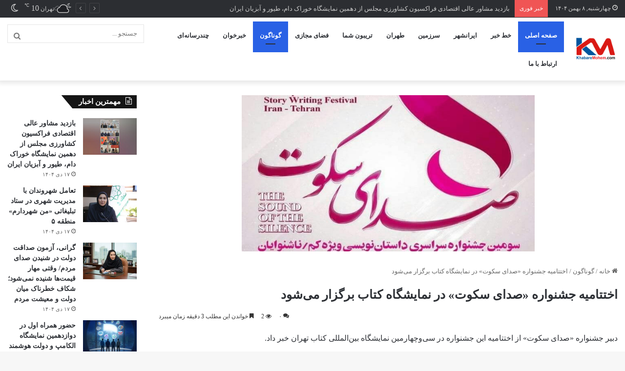

--- FILE ---
content_type: text/html; charset=UTF-8
request_url: http://khabaremohem.com/%D8%A7%D8%AE%D8%AA%D8%AA%D8%A7%D9%85%DB%8C%D9%87-%D8%AC%D8%B4%D9%86%D9%88%D8%A7%D8%B1%D9%87-%D8%B5%D8%AF%D8%A7%DB%8C-%D8%B3%DA%A9%D9%88%D8%AA-%D8%AF%D8%B1-%D9%86%D9%85%D8%A7%DB%8C%D8%B4/
body_size: 23955
content:
<!DOCTYPE html>
<html dir="rtl" lang="fa-IR" class="" data-skin="light">
<head>
	<meta charset="UTF-8" />
	<link rel="profile" href="https://gmpg.org/xfn/11" />
	<meta name='robots' content='index, follow, max-image-preview:large, max-snippet:-1, max-video-preview:-1' />

	<!-- This site is optimized with the Yoast SEO Premium plugin v20.9 (Yoast SEO v20.9) - https://yoast.com/wordpress/plugins/seo/ -->
	<title>اختتامیه جشنواره «صدای سکوت» در نمایشگاه کتاب برگزار می‌شود - خبر مهم</title>
	<link rel="canonical" href="https://khabaremohem.com/اختتامیه-جشنواره-صدای-سکوت-در-نمایش/" />
	<meta property="og:locale" content="fa_IR" />
	<meta property="og:type" content="article" />
	<meta property="og:title" content="اختتامیه جشنواره «صدای سکوت» در نمایشگاه کتاب برگزار می‌شود" />
	<meta property="og:description" content="دبیر جشنواره «صدای سکوت» از اختتامیه این جشنواره در سی‌وچهارمین نمایشگاه بین‌المللی کتاب تهران خبر داد. زهره میرعارفی دبیر جشنواره «صدای سکوت» گفت: در دوره سوم جشنواره «صدای سکوت» طرح جدید داستان کودک را هم به جشنواره اضافه کردیم و جشنواره در دو بخش بزرگسال و کودک برگزار شد. باید اذعان کنم که نویسندگان در &hellip;" />
	<meta property="og:url" content="https://khabaremohem.com/اختتامیه-جشنواره-صدای-سکوت-در-نمایش/" />
	<meta property="og:site_name" content="خبر مهم" />
	<meta property="article:published_time" content="2023-05-19T11:05:17+00:00" />
	<meta property="og:image" content="https://khabaremohem.com/wp-content/uploads/2023/05/IMG_20230519_143353_087.jpg" />
	<meta property="og:image:width" content="720" />
	<meta property="og:image:height" content="1049" />
	<meta property="og:image:type" content="image/jpeg" />
	<meta name="author" content="عبدالهی" />
	<meta name="twitter:card" content="summary_large_image" />
	<meta name="twitter:label1" content="نوشته شده توسط" />
	<meta name="twitter:data1" content="عبدالهی" />
	<meta name="twitter:label2" content="زمان تخمینی مطالعه" />
	<meta name="twitter:data2" content="3 دقیقه" />
	<script type="application/ld+json" class="yoast-schema-graph">{"@context":"https://schema.org","@graph":[{"@type":"Article","@id":"https://khabaremohem.com/%d8%a7%d8%ae%d8%aa%d8%aa%d8%a7%d9%85%db%8c%d9%87-%d8%ac%d8%b4%d9%86%d9%88%d8%a7%d8%b1%d9%87-%d8%b5%d8%af%d8%a7%db%8c-%d8%b3%da%a9%d9%88%d8%aa-%d8%af%d8%b1-%d9%86%d9%85%d8%a7%db%8c%d8%b4/#article","isPartOf":{"@id":"https://khabaremohem.com/%d8%a7%d8%ae%d8%aa%d8%aa%d8%a7%d9%85%db%8c%d9%87-%d8%ac%d8%b4%d9%86%d9%88%d8%a7%d8%b1%d9%87-%d8%b5%d8%af%d8%a7%db%8c-%d8%b3%da%a9%d9%88%d8%aa-%d8%af%d8%b1-%d9%86%d9%85%d8%a7%db%8c%d8%b4/"},"author":{"name":"عبدالهی","@id":"https://khabaremohem.com/#/schema/person/4953a6924db0a3501ff31c371dbabf52"},"headline":"اختتامیه جشنواره «صدای سکوت» در نمایشگاه کتاب برگزار می‌شود","datePublished":"2023-05-19T11:05:17+00:00","dateModified":"2023-05-19T11:05:17+00:00","mainEntityOfPage":{"@id":"https://khabaremohem.com/%d8%a7%d8%ae%d8%aa%d8%aa%d8%a7%d9%85%db%8c%d9%87-%d8%ac%d8%b4%d9%86%d9%88%d8%a7%d8%b1%d9%87-%d8%b5%d8%af%d8%a7%db%8c-%d8%b3%da%a9%d9%88%d8%aa-%d8%af%d8%b1-%d9%86%d9%85%d8%a7%db%8c%d8%b4/"},"wordCount":0,"commentCount":0,"publisher":{"@id":"https://khabaremohem.com/#organization"},"image":{"@id":"https://khabaremohem.com/%d8%a7%d8%ae%d8%aa%d8%aa%d8%a7%d9%85%db%8c%d9%87-%d8%ac%d8%b4%d9%86%d9%88%d8%a7%d8%b1%d9%87-%d8%b5%d8%af%d8%a7%db%8c-%d8%b3%da%a9%d9%88%d8%aa-%d8%af%d8%b1-%d9%86%d9%85%d8%a7%db%8c%d8%b4/#primaryimage"},"thumbnailUrl":"http://khabaremohem.com/wp-content/uploads/2023/05/IMG_20230519_143353_087.jpg","articleSection":["اخبار سایدبار","گوناگون"],"inLanguage":"fa-IR","potentialAction":[{"@type":"CommentAction","name":"Comment","target":["https://khabaremohem.com/%d8%a7%d8%ae%d8%aa%d8%aa%d8%a7%d9%85%db%8c%d9%87-%d8%ac%d8%b4%d9%86%d9%88%d8%a7%d8%b1%d9%87-%d8%b5%d8%af%d8%a7%db%8c-%d8%b3%da%a9%d9%88%d8%aa-%d8%af%d8%b1-%d9%86%d9%85%d8%a7%db%8c%d8%b4/#respond"]}]},{"@type":"WebPage","@id":"https://khabaremohem.com/%d8%a7%d8%ae%d8%aa%d8%aa%d8%a7%d9%85%db%8c%d9%87-%d8%ac%d8%b4%d9%86%d9%88%d8%a7%d8%b1%d9%87-%d8%b5%d8%af%d8%a7%db%8c-%d8%b3%da%a9%d9%88%d8%aa-%d8%af%d8%b1-%d9%86%d9%85%d8%a7%db%8c%d8%b4/","url":"https://khabaremohem.com/%d8%a7%d8%ae%d8%aa%d8%aa%d8%a7%d9%85%db%8c%d9%87-%d8%ac%d8%b4%d9%86%d9%88%d8%a7%d8%b1%d9%87-%d8%b5%d8%af%d8%a7%db%8c-%d8%b3%da%a9%d9%88%d8%aa-%d8%af%d8%b1-%d9%86%d9%85%d8%a7%db%8c%d8%b4/","name":"اختتامیه جشنواره «صدای سکوت» در نمایشگاه کتاب برگزار می‌شود - خبر مهم","isPartOf":{"@id":"https://khabaremohem.com/#website"},"primaryImageOfPage":{"@id":"https://khabaremohem.com/%d8%a7%d8%ae%d8%aa%d8%aa%d8%a7%d9%85%db%8c%d9%87-%d8%ac%d8%b4%d9%86%d9%88%d8%a7%d8%b1%d9%87-%d8%b5%d8%af%d8%a7%db%8c-%d8%b3%da%a9%d9%88%d8%aa-%d8%af%d8%b1-%d9%86%d9%85%d8%a7%db%8c%d8%b4/#primaryimage"},"image":{"@id":"https://khabaremohem.com/%d8%a7%d8%ae%d8%aa%d8%aa%d8%a7%d9%85%db%8c%d9%87-%d8%ac%d8%b4%d9%86%d9%88%d8%a7%d8%b1%d9%87-%d8%b5%d8%af%d8%a7%db%8c-%d8%b3%da%a9%d9%88%d8%aa-%d8%af%d8%b1-%d9%86%d9%85%d8%a7%db%8c%d8%b4/#primaryimage"},"thumbnailUrl":"http://khabaremohem.com/wp-content/uploads/2023/05/IMG_20230519_143353_087.jpg","datePublished":"2023-05-19T11:05:17+00:00","dateModified":"2023-05-19T11:05:17+00:00","breadcrumb":{"@id":"https://khabaremohem.com/%d8%a7%d8%ae%d8%aa%d8%aa%d8%a7%d9%85%db%8c%d9%87-%d8%ac%d8%b4%d9%86%d9%88%d8%a7%d8%b1%d9%87-%d8%b5%d8%af%d8%a7%db%8c-%d8%b3%da%a9%d9%88%d8%aa-%d8%af%d8%b1-%d9%86%d9%85%d8%a7%db%8c%d8%b4/#breadcrumb"},"inLanguage":"fa-IR","potentialAction":[{"@type":"ReadAction","target":["https://khabaremohem.com/%d8%a7%d8%ae%d8%aa%d8%aa%d8%a7%d9%85%db%8c%d9%87-%d8%ac%d8%b4%d9%86%d9%88%d8%a7%d8%b1%d9%87-%d8%b5%d8%af%d8%a7%db%8c-%d8%b3%da%a9%d9%88%d8%aa-%d8%af%d8%b1-%d9%86%d9%85%d8%a7%db%8c%d8%b4/"]}]},{"@type":"ImageObject","inLanguage":"fa-IR","@id":"https://khabaremohem.com/%d8%a7%d8%ae%d8%aa%d8%aa%d8%a7%d9%85%db%8c%d9%87-%d8%ac%d8%b4%d9%86%d9%88%d8%a7%d8%b1%d9%87-%d8%b5%d8%af%d8%a7%db%8c-%d8%b3%da%a9%d9%88%d8%aa-%d8%af%d8%b1-%d9%86%d9%85%d8%a7%db%8c%d8%b4/#primaryimage","url":"http://khabaremohem.com/wp-content/uploads/2023/05/IMG_20230519_143353_087.jpg","contentUrl":"http://khabaremohem.com/wp-content/uploads/2023/05/IMG_20230519_143353_087.jpg","width":720,"height":1049},{"@type":"BreadcrumbList","@id":"https://khabaremohem.com/%d8%a7%d8%ae%d8%aa%d8%aa%d8%a7%d9%85%db%8c%d9%87-%d8%ac%d8%b4%d9%86%d9%88%d8%a7%d8%b1%d9%87-%d8%b5%d8%af%d8%a7%db%8c-%d8%b3%da%a9%d9%88%d8%aa-%d8%af%d8%b1-%d9%86%d9%85%d8%a7%db%8c%d8%b4/#breadcrumb","itemListElement":[{"@type":"ListItem","position":1,"name":"Home","item":"https://khabaremohem.com/"},{"@type":"ListItem","position":2,"name":"اختتامیه جشنواره «صدای سکوت» در نمایشگاه کتاب برگزار می‌شود"}]},{"@type":"WebSite","@id":"https://khabaremohem.com/#website","url":"https://khabaremohem.com/","name":"خبر مهم","description":"مهم ترین خبرهای مهم روز با خبر مهم","publisher":{"@id":"https://khabaremohem.com/#organization"},"potentialAction":[{"@type":"SearchAction","target":{"@type":"EntryPoint","urlTemplate":"https://khabaremohem.com/?s={search_term_string}"},"query-input":"required name=search_term_string"}],"inLanguage":"fa-IR"},{"@type":"Organization","@id":"https://khabaremohem.com/#organization","name":"سایت خبری \" خبر مهم \"","url":"https://khabaremohem.com/","logo":{"@type":"ImageObject","inLanguage":"fa-IR","@id":"https://khabaremohem.com/#/schema/logo/image/","url":"http://khabaremohem.com/wp-content/uploads/2022/06/LOGO-website.jpg","contentUrl":"http://khabaremohem.com/wp-content/uploads/2022/06/LOGO-website.jpg","width":1857,"height":1577,"caption":"سایت خبری \" خبر مهم \""},"image":{"@id":"https://khabaremohem.com/#/schema/logo/image/"}},{"@type":"Person","@id":"https://khabaremohem.com/#/schema/person/4953a6924db0a3501ff31c371dbabf52","name":"عبدالهی","image":{"@type":"ImageObject","inLanguage":"fa-IR","@id":"https://khabaremohem.com/#/schema/person/image/","url":"https://secure.gravatar.com/avatar/30a2050c5df09eacda46445bdc73b9591cb6a3b84d0aa9e9484208e9aa002a87?s=96&r=g","contentUrl":"https://secure.gravatar.com/avatar/30a2050c5df09eacda46445bdc73b9591cb6a3b84d0aa9e9484208e9aa002a87?s=96&r=g","caption":"عبدالهی"},"url":"http://khabaremohem.com/author/abdollahi/"}]}</script>
	<!-- / Yoast SEO Premium plugin. -->


<link rel="alternate" type="application/rss+xml" title="خبر مهم &raquo; خوراک" href="http://khabaremohem.com/feed/" />
<link rel="alternate" type="application/rss+xml" title="خبر مهم &raquo; خوراک دیدگاه‌ها" href="http://khabaremohem.com/comments/feed/" />
		<script type="text/javascript">try{if("undefined"!=typeof localStorage){var tieSkin=localStorage.getItem("tie-skin"),html=document.getElementsByTagName("html")[0].classList,htmlSkin="light";if(html.contains("dark-skin")&&(htmlSkin="dark"),null!=tieSkin&&tieSkin!=htmlSkin){html.add("tie-skin-inverted");var tieSkinInverted=!0}"dark"==tieSkin?html.add("dark-skin"):"light"==tieSkin&&html.remove("dark-skin")}}catch(t){console.log(t)}</script>
		<link rel="alternate" type="application/rss+xml" title="خبر مهم &raquo; اختتامیه جشنواره «صدای سکوت» در نمایشگاه کتاب برگزار می‌شود خوراک دیدگاه‌ها" href="http://khabaremohem.com/%d8%a7%d8%ae%d8%aa%d8%aa%d8%a7%d9%85%db%8c%d9%87-%d8%ac%d8%b4%d9%86%d9%88%d8%a7%d8%b1%d9%87-%d8%b5%d8%af%d8%a7%db%8c-%d8%b3%da%a9%d9%88%d8%aa-%d8%af%d8%b1-%d9%86%d9%85%d8%a7%db%8c%d8%b4/feed/" />

		<style type="text/css">
			:root{
			
					--main-nav-background: #FFFFFF;
					--main-nav-secondry-background: rgba(0,0,0,0.03);
					--main-nav-primary-color: #0088ff;
					--main-nav-contrast-primary-color: #FFFFFF;
					--main-nav-text-color: #2c2f34;
					--main-nav-secondry-text-color: rgba(0,0,0,0.5);
					--main-nav-main-border-color: rgba(0,0,0,0.1);
					--main-nav-secondry-border-color: rgba(0,0,0,0.08);
				
			}
		</style>
	<link rel="alternate" title="oEmbed (JSON)" type="application/json+oembed" href="http://khabaremohem.com/wp-json/oembed/1.0/embed?url=http%3A%2F%2Fkhabaremohem.com%2F%25d8%25a7%25d8%25ae%25d8%25aa%25d8%25aa%25d8%25a7%25d9%2585%25db%258c%25d9%2587-%25d8%25ac%25d8%25b4%25d9%2586%25d9%2588%25d8%25a7%25d8%25b1%25d9%2587-%25d8%25b5%25d8%25af%25d8%25a7%25db%258c-%25d8%25b3%25da%25a9%25d9%2588%25d8%25aa-%25d8%25af%25d8%25b1-%25d9%2586%25d9%2585%25d8%25a7%25db%258c%25d8%25b4%2F" />
<link rel="alternate" title="oEmbed (XML)" type="text/xml+oembed" href="http://khabaremohem.com/wp-json/oembed/1.0/embed?url=http%3A%2F%2Fkhabaremohem.com%2F%25d8%25a7%25d8%25ae%25d8%25aa%25d8%25aa%25d8%25a7%25d9%2585%25db%258c%25d9%2587-%25d8%25ac%25d8%25b4%25d9%2586%25d9%2588%25d8%25a7%25d8%25b1%25d9%2587-%25d8%25b5%25d8%25af%25d8%25a7%25db%258c-%25d8%25b3%25da%25a9%25d9%2588%25d8%25aa-%25d8%25af%25d8%25b1-%25d9%2586%25d9%2585%25d8%25a7%25db%258c%25d8%25b4%2F&#038;format=xml" />
<meta name="viewport" content="width=device-width, initial-scale=1.0" /><style id='wp-img-auto-sizes-contain-inline-css' type='text/css'>
img:is([sizes=auto i],[sizes^="auto," i]){contain-intrinsic-size:3000px 1500px}
/*# sourceURL=wp-img-auto-sizes-contain-inline-css */
</style>
<style id='wp-emoji-styles-inline-css' type='text/css'>

	img.wp-smiley, img.emoji {
		display: inline !important;
		border: none !important;
		box-shadow: none !important;
		height: 1em !important;
		width: 1em !important;
		margin: 0 0.07em !important;
		vertical-align: -0.1em !important;
		background: none !important;
		padding: 0 !important;
	}
/*# sourceURL=wp-emoji-styles-inline-css */
</style>
<link rel='stylesheet' id='wp-block-library-rtl-css' href='http://khabaremohem.com/wp-includes/css/dist/block-library/style-rtl.min.css?ver=6.9' type='text/css' media='all' />
<style id='global-styles-inline-css' type='text/css'>
:root{--wp--preset--aspect-ratio--square: 1;--wp--preset--aspect-ratio--4-3: 4/3;--wp--preset--aspect-ratio--3-4: 3/4;--wp--preset--aspect-ratio--3-2: 3/2;--wp--preset--aspect-ratio--2-3: 2/3;--wp--preset--aspect-ratio--16-9: 16/9;--wp--preset--aspect-ratio--9-16: 9/16;--wp--preset--color--black: #000000;--wp--preset--color--cyan-bluish-gray: #abb8c3;--wp--preset--color--white: #ffffff;--wp--preset--color--pale-pink: #f78da7;--wp--preset--color--vivid-red: #cf2e2e;--wp--preset--color--luminous-vivid-orange: #ff6900;--wp--preset--color--luminous-vivid-amber: #fcb900;--wp--preset--color--light-green-cyan: #7bdcb5;--wp--preset--color--vivid-green-cyan: #00d084;--wp--preset--color--pale-cyan-blue: #8ed1fc;--wp--preset--color--vivid-cyan-blue: #0693e3;--wp--preset--color--vivid-purple: #9b51e0;--wp--preset--gradient--vivid-cyan-blue-to-vivid-purple: linear-gradient(135deg,rgb(6,147,227) 0%,rgb(155,81,224) 100%);--wp--preset--gradient--light-green-cyan-to-vivid-green-cyan: linear-gradient(135deg,rgb(122,220,180) 0%,rgb(0,208,130) 100%);--wp--preset--gradient--luminous-vivid-amber-to-luminous-vivid-orange: linear-gradient(135deg,rgb(252,185,0) 0%,rgb(255,105,0) 100%);--wp--preset--gradient--luminous-vivid-orange-to-vivid-red: linear-gradient(135deg,rgb(255,105,0) 0%,rgb(207,46,46) 100%);--wp--preset--gradient--very-light-gray-to-cyan-bluish-gray: linear-gradient(135deg,rgb(238,238,238) 0%,rgb(169,184,195) 100%);--wp--preset--gradient--cool-to-warm-spectrum: linear-gradient(135deg,rgb(74,234,220) 0%,rgb(151,120,209) 20%,rgb(207,42,186) 40%,rgb(238,44,130) 60%,rgb(251,105,98) 80%,rgb(254,248,76) 100%);--wp--preset--gradient--blush-light-purple: linear-gradient(135deg,rgb(255,206,236) 0%,rgb(152,150,240) 100%);--wp--preset--gradient--blush-bordeaux: linear-gradient(135deg,rgb(254,205,165) 0%,rgb(254,45,45) 50%,rgb(107,0,62) 100%);--wp--preset--gradient--luminous-dusk: linear-gradient(135deg,rgb(255,203,112) 0%,rgb(199,81,192) 50%,rgb(65,88,208) 100%);--wp--preset--gradient--pale-ocean: linear-gradient(135deg,rgb(255,245,203) 0%,rgb(182,227,212) 50%,rgb(51,167,181) 100%);--wp--preset--gradient--electric-grass: linear-gradient(135deg,rgb(202,248,128) 0%,rgb(113,206,126) 100%);--wp--preset--gradient--midnight: linear-gradient(135deg,rgb(2,3,129) 0%,rgb(40,116,252) 100%);--wp--preset--font-size--small: 13px;--wp--preset--font-size--medium: 20px;--wp--preset--font-size--large: 36px;--wp--preset--font-size--x-large: 42px;--wp--preset--spacing--20: 0.44rem;--wp--preset--spacing--30: 0.67rem;--wp--preset--spacing--40: 1rem;--wp--preset--spacing--50: 1.5rem;--wp--preset--spacing--60: 2.25rem;--wp--preset--spacing--70: 3.38rem;--wp--preset--spacing--80: 5.06rem;--wp--preset--shadow--natural: 6px 6px 9px rgba(0, 0, 0, 0.2);--wp--preset--shadow--deep: 12px 12px 50px rgba(0, 0, 0, 0.4);--wp--preset--shadow--sharp: 6px 6px 0px rgba(0, 0, 0, 0.2);--wp--preset--shadow--outlined: 6px 6px 0px -3px rgb(255, 255, 255), 6px 6px rgb(0, 0, 0);--wp--preset--shadow--crisp: 6px 6px 0px rgb(0, 0, 0);}:where(.is-layout-flex){gap: 0.5em;}:where(.is-layout-grid){gap: 0.5em;}body .is-layout-flex{display: flex;}.is-layout-flex{flex-wrap: wrap;align-items: center;}.is-layout-flex > :is(*, div){margin: 0;}body .is-layout-grid{display: grid;}.is-layout-grid > :is(*, div){margin: 0;}:where(.wp-block-columns.is-layout-flex){gap: 2em;}:where(.wp-block-columns.is-layout-grid){gap: 2em;}:where(.wp-block-post-template.is-layout-flex){gap: 1.25em;}:where(.wp-block-post-template.is-layout-grid){gap: 1.25em;}.has-black-color{color: var(--wp--preset--color--black) !important;}.has-cyan-bluish-gray-color{color: var(--wp--preset--color--cyan-bluish-gray) !important;}.has-white-color{color: var(--wp--preset--color--white) !important;}.has-pale-pink-color{color: var(--wp--preset--color--pale-pink) !important;}.has-vivid-red-color{color: var(--wp--preset--color--vivid-red) !important;}.has-luminous-vivid-orange-color{color: var(--wp--preset--color--luminous-vivid-orange) !important;}.has-luminous-vivid-amber-color{color: var(--wp--preset--color--luminous-vivid-amber) !important;}.has-light-green-cyan-color{color: var(--wp--preset--color--light-green-cyan) !important;}.has-vivid-green-cyan-color{color: var(--wp--preset--color--vivid-green-cyan) !important;}.has-pale-cyan-blue-color{color: var(--wp--preset--color--pale-cyan-blue) !important;}.has-vivid-cyan-blue-color{color: var(--wp--preset--color--vivid-cyan-blue) !important;}.has-vivid-purple-color{color: var(--wp--preset--color--vivid-purple) !important;}.has-black-background-color{background-color: var(--wp--preset--color--black) !important;}.has-cyan-bluish-gray-background-color{background-color: var(--wp--preset--color--cyan-bluish-gray) !important;}.has-white-background-color{background-color: var(--wp--preset--color--white) !important;}.has-pale-pink-background-color{background-color: var(--wp--preset--color--pale-pink) !important;}.has-vivid-red-background-color{background-color: var(--wp--preset--color--vivid-red) !important;}.has-luminous-vivid-orange-background-color{background-color: var(--wp--preset--color--luminous-vivid-orange) !important;}.has-luminous-vivid-amber-background-color{background-color: var(--wp--preset--color--luminous-vivid-amber) !important;}.has-light-green-cyan-background-color{background-color: var(--wp--preset--color--light-green-cyan) !important;}.has-vivid-green-cyan-background-color{background-color: var(--wp--preset--color--vivid-green-cyan) !important;}.has-pale-cyan-blue-background-color{background-color: var(--wp--preset--color--pale-cyan-blue) !important;}.has-vivid-cyan-blue-background-color{background-color: var(--wp--preset--color--vivid-cyan-blue) !important;}.has-vivid-purple-background-color{background-color: var(--wp--preset--color--vivid-purple) !important;}.has-black-border-color{border-color: var(--wp--preset--color--black) !important;}.has-cyan-bluish-gray-border-color{border-color: var(--wp--preset--color--cyan-bluish-gray) !important;}.has-white-border-color{border-color: var(--wp--preset--color--white) !important;}.has-pale-pink-border-color{border-color: var(--wp--preset--color--pale-pink) !important;}.has-vivid-red-border-color{border-color: var(--wp--preset--color--vivid-red) !important;}.has-luminous-vivid-orange-border-color{border-color: var(--wp--preset--color--luminous-vivid-orange) !important;}.has-luminous-vivid-amber-border-color{border-color: var(--wp--preset--color--luminous-vivid-amber) !important;}.has-light-green-cyan-border-color{border-color: var(--wp--preset--color--light-green-cyan) !important;}.has-vivid-green-cyan-border-color{border-color: var(--wp--preset--color--vivid-green-cyan) !important;}.has-pale-cyan-blue-border-color{border-color: var(--wp--preset--color--pale-cyan-blue) !important;}.has-vivid-cyan-blue-border-color{border-color: var(--wp--preset--color--vivid-cyan-blue) !important;}.has-vivid-purple-border-color{border-color: var(--wp--preset--color--vivid-purple) !important;}.has-vivid-cyan-blue-to-vivid-purple-gradient-background{background: var(--wp--preset--gradient--vivid-cyan-blue-to-vivid-purple) !important;}.has-light-green-cyan-to-vivid-green-cyan-gradient-background{background: var(--wp--preset--gradient--light-green-cyan-to-vivid-green-cyan) !important;}.has-luminous-vivid-amber-to-luminous-vivid-orange-gradient-background{background: var(--wp--preset--gradient--luminous-vivid-amber-to-luminous-vivid-orange) !important;}.has-luminous-vivid-orange-to-vivid-red-gradient-background{background: var(--wp--preset--gradient--luminous-vivid-orange-to-vivid-red) !important;}.has-very-light-gray-to-cyan-bluish-gray-gradient-background{background: var(--wp--preset--gradient--very-light-gray-to-cyan-bluish-gray) !important;}.has-cool-to-warm-spectrum-gradient-background{background: var(--wp--preset--gradient--cool-to-warm-spectrum) !important;}.has-blush-light-purple-gradient-background{background: var(--wp--preset--gradient--blush-light-purple) !important;}.has-blush-bordeaux-gradient-background{background: var(--wp--preset--gradient--blush-bordeaux) !important;}.has-luminous-dusk-gradient-background{background: var(--wp--preset--gradient--luminous-dusk) !important;}.has-pale-ocean-gradient-background{background: var(--wp--preset--gradient--pale-ocean) !important;}.has-electric-grass-gradient-background{background: var(--wp--preset--gradient--electric-grass) !important;}.has-midnight-gradient-background{background: var(--wp--preset--gradient--midnight) !important;}.has-small-font-size{font-size: var(--wp--preset--font-size--small) !important;}.has-medium-font-size{font-size: var(--wp--preset--font-size--medium) !important;}.has-large-font-size{font-size: var(--wp--preset--font-size--large) !important;}.has-x-large-font-size{font-size: var(--wp--preset--font-size--x-large) !important;}
/*# sourceURL=global-styles-inline-css */
</style>

<style id='classic-theme-styles-inline-css' type='text/css'>
/*! This file is auto-generated */
.wp-block-button__link{color:#fff;background-color:#32373c;border-radius:9999px;box-shadow:none;text-decoration:none;padding:calc(.667em + 2px) calc(1.333em + 2px);font-size:1.125em}.wp-block-file__button{background:#32373c;color:#fff;text-decoration:none}
/*# sourceURL=/wp-includes/css/classic-themes.min.css */
</style>
<link rel='stylesheet' id='tie-css-base-css' href='http://khabaremohem.com/wp-content/themes/jannah/assets/css/base.min.css?ver=6.3.0' type='text/css' media='all' />
<link rel='stylesheet' id='tie-css-styles-css' href='http://khabaremohem.com/wp-content/themes/jannah/assets/css/style.min.css?ver=6.3.0' type='text/css' media='all' />
<link rel='stylesheet' id='tie-css-widgets-css' href='http://khabaremohem.com/wp-content/themes/jannah/assets/css/widgets.min.css?ver=6.3.0' type='text/css' media='all' />
<link rel='stylesheet' id='tie-css-helpers-css' href='http://khabaremohem.com/wp-content/themes/jannah/assets/css/helpers.min.css?ver=6.3.0' type='text/css' media='all' />
<link rel='stylesheet' id='tie-fontawesome5-css' href='http://khabaremohem.com/wp-content/themes/jannah/assets/css/fontawesome.css?ver=6.3.0' type='text/css' media='all' />
<link rel='stylesheet' id='tie-css-ilightbox-css' href='http://khabaremohem.com/wp-content/themes/jannah/assets/ilightbox/dark-skin/skin.css?ver=6.3.0' type='text/css' media='all' />
<link rel='stylesheet' id='tie-css-single-css' href='http://khabaremohem.com/wp-content/themes/jannah/assets/css/single.min.css?ver=6.3.0' type='text/css' media='all' />
<link rel='stylesheet' id='tie-css-print-css' href='http://khabaremohem.com/wp-content/themes/jannah/assets/css/print.css?ver=6.3.0' type='text/css' media='print' />
<style id='tie-css-print-inline-css' type='text/css'>
@font-face {font-family: 'IRANSansWebFaNum';font-display: swap;src: url('https://khabaremohem.com/wp-content/uploads/2022/06/IRANSansWebFaNum.eot');src: url('https://khabaremohem.com/wp-content/uploads/2022/06/IRANSansWebFaNum.eot?#iefix') format('embedded-opentype'),url('https://khabaremohem.com/wp-content/uploads/2022/06/IRANSansWebFaNum.woff2') format('woff2'),url('https://khabaremohem.com/wp-content/uploads/2022/06/IRANSansWebFaNum.woff') format('woff'),url('https://khabaremohem.com/wp-content/uploads/2022/06/IRANSansWebFaNum.ttf') format('truetype');}body{font-family: 'IRANSansWebFaNum';}.entry-header h1.entry-title{font-size: 25px;}#the-post .entry-content,#the-post .entry-content p{font-size: 16px;}#tie-wrapper .mag-box.big-post-left-box li:not(:first-child) .post-title,#tie-wrapper .mag-box.big-post-top-box li:not(:first-child) .post-title,#tie-wrapper .mag-box.half-box li:not(:first-child) .post-title,#tie-wrapper .mag-box.big-thumb-left-box li:not(:first-child) .post-title,#tie-wrapper .mag-box.scrolling-box .slide .post-title,#tie-wrapper .mag-box.miscellaneous-box li:not(:first-child) .post-title{font-weight: 500;}:root:root{--brand-color: #2961e5;--dark-brand-color: #002fb3;--bright-color: #FFFFFF;--base-color: #2c2f34;}#reading-position-indicator{box-shadow: 0 0 10px rgba( 41,97,229,0.7);}:root:root{--brand-color: #2961e5;--dark-brand-color: #002fb3;--bright-color: #FFFFFF;--base-color: #2c2f34;}#reading-position-indicator{box-shadow: 0 0 10px rgba( 41,97,229,0.7);}#footer{background-image: url(https://khabaremohem.com/wp-content/uploads/2022/08/Footer-Wave-1.png);}#site-info{background-color: #b70030;}#tie-body #footer .widget-title::before,#tie-body #footer .widget-title::after{background-color: #34495e;}@media (min-width: 1200px){.container{width: auto;}}@media (min-width: 992px){.container,.boxed-layout #tie-wrapper,.boxed-layout .fixed-nav,.wide-next-prev-slider-wrapper .slider-main-container{max-width: 100%;}.boxed-layout .container{max-width: 100%;}}@media (min-width: 992px){.sidebar{width: 25%;}.main-content{width: 75%;}}.meta-views.meta-item .tie-icon-fire:before{content: "\f06e" !important;}@font-face {font-family: IRANSans;font-style: normal;font-weight: 900;src: url('khabaremohem.com/wp-content/themes/jannah/fonts/eot/IRANSansWeb(FaNum)_Black.eot');src: url('khabaremohem.com/wp-content/themes/jannah/fonts/eot/IRANSansWeb(FaNum)_Black.eot?#iefix') format('embedded-opentype'), url('khabaremohem.com/wp-content/themes/jannah/fonts/woff2/IRANSansWeb(FaNum)_Black.woff2') format('woff2'), url('khabaremohem.com/wp-content/themes/jannah/fonts/woff/IRANSansWeb(FaNum)_Black.woff') format('woff'), url('khabaremohem.com/wp-content/themes/jannah/fonts/ttf/IRANSansWeb(FaNum)_Black.ttf') format('truetype');}@font-face {font-family: IRANSans;font-style: normal;font-weight: bold;src: url('khabaremohem.com/wp-content/themes/jannah/fonts/eot/IRANSansWeb(FaNum)_Bold.eot');src: url('khabaremohem.com/wp-content/themes/jannah/fonts/eot/IRANSansWeb(FaNum)_Bold.eot?#iefix') format('embedded-opentype'), url('khabaremohem.com/wp-content/themes/jannah/fonts/woff2/IRANSansWeb(FaNum)_Bold.woff2') format('woff2'), url('khabaremohem.com/wp-content/themes/jannah/fonts/woff/IRANSansWeb(FaNum)_Bold.woff') format('woff'), url('khabaremohem.com/wp-content/themes/jannah/fonts/ttf/IRANSansWeb(FaNum)_Bold.ttf') format('truetype');}@font-face {font-family: IRANSans;font-style: normal;font-weight: 500;src: url('khabaremohem.com/wp-content/themes/jannah/fonts/eot/IRANSansWeb(FaNum)_Medium.eot');src: url('khabaremohem.com/wp-content/themes/jannah/fonts/eot/IRANSansWeb(FaNum)_Medium.eot?#iefix') format('embedded-opentype'), url('khabaremohem.com/wp-content/themes/jannah/fonts/woff2/IRANSansWeb(FaNum)_Medium.woff2') format('woff2'), url('khabaremohem.com/wp-content/themes/jannah/fonts/woff/IRANSansWeb(FaNum)_Medium.woff') format('woff'), url('khabaremohem.com/wp-content/themes/jannah/fonts/ttf/IRANSansWeb(FaNum)_Medium.ttf') format('truetype');}@font-face {font-family: IRANSans;font-style: normal;font-weight: 300;src: url('khabaremohem.com/wp-content/themes/jannah/fonts/eot/IRANSansWeb(FaNum)_Light.eot');src: url('khabaremohem.com/wp-content/themes/jannah/fonts/eot/IRANSansWeb(FaNum)_Light.eot?#iefix') format('embedded-opentype'), url('khabaremohem.com/wp-content/themes/jannah/fonts/woff2/IRANSansWeb(FaNum)_Light.woff2') format('woff2'), url('khabaremohem.com/wp-content/themes/jannah/fonts/woff/IRANSansWeb(FaNum)_Light.woff') format('woff'), url('khabaremohem.com/wp-content/themes/jannah/fonts/ttf/IRANSansWeb(FaNum)_Light.ttf') format('truetype');}@font-face {font-family: IRANSans;font-style: normal;font-weight: 200;src: url('khabaremohem.com/wp-content/themes/jannah/fonts/eot/IRANSansWeb(FaNum)_UltraLight.eot');src: url('khabaremohem.com/wp-content/themes/jannah/fonts/eot/IRANSansWeb(FaNum)_UltraLight.eot?#iefix') format('embedded-opentype'), url('khabaremohem.com/wp-content/themes/jannah/fonts/woff2/IRANSansWeb(FaNum)_UltraLight.woff2') format('woff2'), url('khabaremohem.com/wp-content/themes/jannah/fonts/woff/IRANSansWeb(FaNum)_UltraLight.woff') format('woff'), url('khabaremohem.com/wp-content/themes/jannah/fonts/ttf/IRANSansWeb(FaNum)_UltraLight.ttf') format('truetype');}@font-face {font-family: IRANSans;font-style: normal;font-weight: normal;src: url('khabaremohem.com/wp-content/themes/jannah/fonts/eot/IRANSansWeb(FaNum).eot');src: url('khabaremohem.com/wp-content/themes/jannah/fonts/eot/IRANSansWeb(FaNum).eot?#iefix') format('embedded-opentype'), url('khabaremohem.com/wp-content/themes/jannah/fonts/woff2/IRANSansWeb(FaNum).woff2') format('woff2'), url('khabaremohem.com/wp-content/themes/jannah/fonts/woff/IRANSansWeb(FaNum).woff') format('woff'), url('khabaremohem.com/wp-content/themes/jannah/fonts/ttf/IRANSansWeb(FaNum).ttf') format('truetype');}
/*# sourceURL=tie-css-print-inline-css */
</style>
<script type="text/javascript" id="wp-statistics-tracker-js-extra">
/* <![CDATA[ */
var WP_Statistics_Tracker_Object = {"hitRequestUrl":"http://khabaremohem.com/wp-json/wp-statistics/v2/hit?wp_statistics_hit_rest=yes&track_all=1&current_page_type=post&current_page_id=1845&search_query&page_uri=[base64]","keepOnlineRequestUrl":"http://khabaremohem.com/wp-json/wp-statistics/v2/online?wp_statistics_hit_rest=yes&track_all=1&current_page_type=post&current_page_id=1845&search_query&page_uri=[base64]","option":{"dntEnabled":false,"cacheCompatibility":"1"}};
//# sourceURL=wp-statistics-tracker-js-extra
/* ]]> */
</script>
<script type="text/javascript" src="http://khabaremohem.com/wp-content/plugins/wp-statistics/assets/js/tracker.js?ver=6.9" id="wp-statistics-tracker-js"></script>
<script type="text/javascript" src="http://khabaremohem.com/wp-includes/js/jquery/jquery.min.js?ver=3.7.1" id="jquery-core-js"></script>
<script type="text/javascript" src="http://khabaremohem.com/wp-includes/js/jquery/jquery-migrate.min.js?ver=3.4.1" id="jquery-migrate-js"></script>
<link rel="https://api.w.org/" href="http://khabaremohem.com/wp-json/" /><link rel="alternate" title="JSON" type="application/json" href="http://khabaremohem.com/wp-json/wp/v2/posts/1845" /><link rel="EditURI" type="application/rsd+xml" title="RSD" href="http://khabaremohem.com/xmlrpc.php?rsd" />
<link rel="stylesheet" href="http://khabaremohem.com/wp-content/themes/jannah/rtl.css" type="text/css" media="screen" /><meta name="generator" content="WordPress 6.9" />
<link rel='shortlink' href='http://khabaremohem.com/?p=1845' />
		<script>
			document.documentElement.className = document.documentElement.className.replace( 'no-js', 'js' );
		</script>
				<style>
			.no-js img.lazyload { display: none; }
			figure.wp-block-image img.lazyloading { min-width: 150px; }
							.lazyload, .lazyloading { opacity: 0; }
				.lazyloaded {
					opacity: 1;
					transition: opacity 400ms;
					transition-delay: 0ms;
				}
					</style>
		<!-- Analytics by WP Statistics v14.1.2 - http://wp-statistics.com/ -->
<meta http-equiv="X-UA-Compatible" content="IE=edge">
<meta name="generator" content="Elementor 3.14.0; features: e_dom_optimization, e_optimized_assets_loading, e_optimized_css_loading, a11y_improvements, additional_custom_breakpoints; settings: css_print_method-external, google_font-enabled, font_display-auto">
		<style type="text/css" id="wp-custom-css">
			/*Search Width */
.header-layout-1 #main-nav .components .search-bar {
    border: none;
    width: 140%;
		margin-top: 4px;
    margin-bottom: 4px;
}
/*Search Icon */
.components #search-submit {
    left: 0;
    right: auto;
    margin-top: 6px;
}

/*Place Holder - Befor Menu*/
.header-layout-1 .flex-placeholder {
    -webkit-flex-grow: 1;
    -ms-flex-positive: 1;
    flex-grow: 1;
    display: none;
}

/*Main Menu*/
.header-layout-4 .main-menu {
    float: right;
    margin-top: 4px;
}

/*Main Menu Padding*/
.header-layout-4 #menu-components-wrap .main-menu-wrap {
    -webkit-flex-grow: 1;
    -ms-flex-positive: 1;
    flex-grow: 1;
    padding-left: 7%;
	  margin-bottom: 5px;
}

/*Elementor Font About US*/
.elementor *, .elementor :after, .elementor :before {
    -webkit-box-sizing: border-box;
    box-sizing: border-box;
    font-family: 'IRANSansWebFaNum';
}
.elementor-126 .elementor-element.elementor-element-b45300f .elementor-heading-title {
    font-family: 'IRANSansWebFaNum';
    font-weight: 600;
}

/*Elementor Font Contact US*/
.elementor-widget-heading .elementor-heading-title {
    color: var( --e-global-color-primary );
    font-family: 'IRANSansWebFaNum';
    font-weight: var( --e-global-typography-primary-font-weight );
}


/*ّFooter Padding*/
.footer-widget-area:first-child:not(.footer-boxed-widget-area) {
    padding-top: 20px;
    padding-right: 15px;
    padding-left: 15px;
}


/*ّYour News Eplanation*/

.archive:not(.bbpress) .entry-header-outer .taxonomy-description, .search .entry-header-outer .taxonomy-description {
    margin-top: 20px;
    background-color: royalblue;
    text-align: center;
    color: white;
    padding: 5px;
}

/*ّNews Image Size*/
.featured-area img, .featured-area iframe {
    width: 600px;
    height: 320px;
}
.single-featured-image {
    position: relative;
    margin: 0;
    line-height: 0;
    text-align: center;
}
time {
    display: none;
}		</style>
		</head>

<body id="tie-body" class="rtl wp-singular post-template-default single single-post postid-1845 single-format-standard wp-theme-jannah is-percent-width wrapper-has-shadow block-head-4 block-head-6 magazine2 is-thumb-overlay-disabled is-desktop is-header-layout-4 sidebar-left has-sidebar post-layout-2 narrow-title-narrow-media elementor-default elementor-kit-62">



<div class="background-overlay">

	<div id="tie-container" class="site tie-container">

		
		<div id="tie-wrapper">

			
<header id="theme-header" class="theme-header header-layout-4 header-layout-1 main-nav-light main-nav-default-light main-nav-below no-stream-item top-nav-active top-nav-dark top-nav-default-dark top-nav-above has-shadow is-stretch-header has-normal-width-logo mobile-header-centered">
	
<nav id="top-nav"  class="has-date-breaking-components top-nav header-nav has-breaking-news" aria-label="ناوبری ثانویه">
	<div class="container">
		<div class="topbar-wrapper">

			
					<div class="topbar-today-date tie-icon">
						چهارشنبه,  ۸  بهمن  ۱۴۰۴					</div>
					
			<div class="tie-alignleft">
				
<div class="breaking controls-is-active">

	<span class="breaking-title">
		<span class="tie-icon-bolt breaking-icon" aria-hidden="true"></span>
		<span class="breaking-title-text">خبر فوری</span>
	</span>

	<ul id="breaking-news-in-header" class="breaking-news" data-type="reveal" data-arrows="true">

		
							<li class="news-item">
								<a href="http://khabaremohem.com/%d8%a8%d8%a7%d8%b2%d8%af%db%8c%d8%af-%d9%85%d8%b4%d8%a7%d9%88%d8%b1-%d8%b9%d8%a7%d9%84%db%8c-%d8%a7%d9%82%d8%aa%d8%b5%d8%a7%d8%af%db%8c-%d9%81%d8%b1%d8%a7%da%a9%d8%b3%db%8c%d9%88%d9%86-%da%a9%d8%b4/">بازدید مشاور عالی اقتصادی فراکسیون کشاورزی مجلس از دهمین نمایشگاه خوراک دام، طیور و آبزیان ایران</a>
							</li>

							
							<li class="news-item">
								<a href="http://khabaremohem.com/%d8%af%d8%b1%d8%ae%d8%b4%d8%b4-%d8%a8%d8%a7%d9%86%d9%88%d8%a7%d9%86-%d9%88%d8%b1%d8%b2%d8%b4%da%a9%d8%a7%d8%b1-%d9%85%d8%ad%d9%84%d8%a7%d8%aa-%d9%85%d9%86%d8%b7%d9%82%d9%87-%db%8c%da%a9-%d8%af%d8%b1/">درخشش بانوان ورزشکار محلات منطقه یک در قهرمان شهر ۴</a>
							</li>

							
							<li class="news-item">
								<a href="http://khabaremohem.com/%d8%aa%d8%b9%d8%a7%d9%85%d9%84-%d8%b4%d9%87%d8%b1%d9%88%d9%86%d8%af%d8%a7%d9%86-%d8%a8%d8%a7-%d9%85%d8%af%db%8c%d8%b1%db%8c%d8%aa-%d8%b4%d9%87%d8%b1%db%8c-%d8%af%d8%b1-%d8%b3%d8%aa%d8%a7%d8%af-%d8%aa/">تعامل شهروندان با مدیریت شهری در ستاد تبلیغاتی «من شهردارم» منطقه ۵</a>
							</li>

							
							<li class="news-item">
								<a href="http://khabaremohem.com/%da%af%d8%b1%d8%a7%d9%86%db%8c%d8%8c-%d8%a2%d8%b2%d9%85%d9%88%d9%86-%d8%b5%d8%af%d8%a7%d9%82%d8%aa-%d8%af%d9%88%d9%84%d8%aa-%d8%af%d8%b1-%d8%b4%d9%86%db%8c%d8%af%d9%86-%d8%b5%d8%af%d8%a7%db%8c-%d9%85/">گرانی، آزمون صداقت دولت در شنیدن صدای مردم/ وقتی مهار قیمت‌ها شنیده نمی‌شود؛ شکاف خطرناک میان دولت و معیشت مردم</a>
							</li>

							
							<li class="news-item">
								<a href="http://khabaremohem.com/%d9%85%d8%b4%d8%a7%d8%b1%da%a9%d8%aa-%db%b1%db%b3%db%b0-%d9%87%d8%b2%d8%a7%d8%b1-%d8%b4%d9%87%d8%b1%d9%88%d9%86%d8%af-%d9%85%d9%86%d8%b7%d9%82%d9%87-%db%b5-%d8%af%d8%b1-%d8%b7%d8%b1%d8%ad-%d9%85%d9%86/">مشارکت ۱۳۰ هزار شهروند منطقه ۵ در طرح من شهردارم؛ بازدید شهردار منطقه ۵ از بوستان نهاوندیان به عنوان ستاد مرکزی اجرای طرح</a>
							</li>

							
							<li class="news-item">
								<a href="http://khabaremohem.com/%d8%b7%d8%a8%db%8c%d8%b9%d8%aa%d8%af%d8%b1%d9%85%d8%a7%d9%86%db%8c-%d8%b2%d9%85%d8%b3%d8%aa%d8%a7%d9%86%db%8c-%d8%af%d8%b1%d8%ae%d8%aa%d8%a7%d9%86-%d8%af%d8%b1-%d9%85%d9%86%d8%b7%d9%82%d9%87/">طبیعت‌درمانی زمستانی درختان در منطقه یک؛ یخ‌آب جایگزین سموم شیمیایی</a>
							</li>

							
							<li class="news-item">
								<a href="http://khabaremohem.com/%d8%ad%d8%b6%d9%88%d8%b1-%d9%87%d9%85%d8%b1%d8%a7%d9%87-%d8%a7%d9%88%d9%84-%d8%af%d8%b1-%d8%af%d9%88%d8%a7%d8%b2%d8%af%d9%87%d9%85%db%8c%d9%86-%d9%86%d9%85%d8%a7%db%8c%d8%b4%da%af%d8%a7%d9%87-%d8%a7/">حضور همراه اول در دوازدهمین نمایشگاه الکامپ و دولت هوشمند مازندران</a>
							</li>

							
							<li class="news-item">
								<a href="http://khabaremohem.com/%d9%85%d8%af%db%8c%d8%b1%d8%b9%d8%a7%d9%85%d9%84-%d8%b3%d8%a7%d8%b2%d9%85%d8%a7%d9%86-%d9%85%db%8c%d8%a7%d8%af%db%8c%d9%86-%d9%85%db%8c%d9%88%d9%87-%d9%88-%d8%aa%d8%b1%d9%87%d8%a8%d8%a7%d8%b1-11/">مدیرعامل سازمان میادین میوه و تره‌بار شهرداری تهران: امکان خرید با کالابرگ‌های الکترونیکی در میادین و بازارهای میوه و تره‌بار فراهم است</a>
							</li>

							
							<li class="news-item">
								<a href="http://khabaremohem.com/%d8%a8%d8%a7-%d8%ad%d8%b6%d9%88%d8%b1-%d9%85%d8%b9%d8%a7%d9%88%d9%86-%d9%81%d9%86%db%8c-%d9%88-%d8%b9%d9%85%d8%b1%d8%a7%d9%86%db%8c-%d8%b4%d9%87%d8%b1%d8%af%d8%a7%d8%b1%db%8c-%d8%aa%d9%87%d8%b1%d8%a7/">با حضور معاون فنی و عمرانی شهرداری تهران تاکیدشد؛ تسریع در تکمیل آزادراه شوشتری</a>
							</li>

							
							<li class="news-item">
								<a href="http://khabaremohem.com/%d8%b7%db%8c-%d9%86%d8%b4%d8%b3%d8%aa-%d9%87%d9%85%d8%a7%d9%86%d8%af%db%8c%d8%b4%db%8c-%d8%a8%d8%a7%d9%86%d9%88%d8%a7%d9%86-%d8%a7%d8%ab%d8%b1%da%af%d8%b0%d8%a7%d8%b1-%d9%88-%d9%81%d8%b9/">طی نشست هم‌اندیشی بانوان اثرگذار و فعال منطقه ۱۴ صورت گرفت؛ تاکید بر نقش بانوان در توسعه محلات، امیدآفرینی اجتماعی و مشارکت شهری</a>
							</li>

							
	</ul>
</div><!-- #breaking /-->
			</div><!-- .tie-alignleft /-->

			<div class="tie-alignright">
				<ul class="components">	<li class="skin-icon menu-item custom-menu-link">
		<a href="#" class="change-skin" title="تغییر پوسته">
			<span class="tie-icon-moon change-skin-icon" aria-hidden="true"></span>
			<span class="screen-reader-text">تغییر پوسته</span>
		</a>
	</li>
	<li class="weather-menu-item menu-item custom-menu-link">
				<div class="tie-weather-widget " title="ابرهای پراکنده">
					<div class="weather-wrap">

						<div class="weather-forecast-day small-weather-icons">
							
					<div class="weather-icon">
						<div class="icon-cloud"></div>
						<div class="icon-cloud-behind"></div>
						<div class="icon-basecloud-bg"></div>
						<div class="icon-moon-animi"></div>
					</div>
										</div><!-- .weather-forecast-day -->

						<div class="city-data">
							<span>تهران</span>
							<span class="weather-current-temp">
								10								<sup>&#x2103;</sup>
							</span>
						</div><!-- .city-data -->

					</div><!-- .weather-wrap -->
				</div><!-- .tie-weather-widget -->
				</li></ul><!-- Components -->			</div><!-- .tie-alignright /-->

		</div><!-- .topbar-wrapper /-->
	</div><!-- .container /-->
</nav><!-- #top-nav /-->

<div class="main-nav-wrapper">
	<nav id="main-nav" data-skin="search-in-main-nav" class="main-nav header-nav live-search-parent" style="line-height:58px" aria-label="منوی اصلی">
		<div class="container">

			<div class="main-menu-wrapper">

				<div id="mobile-header-components-area_1" class="mobile-header-components"><ul class="components"><li class="mobile-component_search custom-menu-link">
				<a href="#" class="tie-search-trigger-mobile">
					<span class="tie-icon-search tie-search-icon" aria-hidden="true"></span>
					<span class="screen-reader-text">جستجو ...</span>
				</a>
			</li></ul></div>
						<div class="header-layout-1-logo" style="width:90px">
							
		<div id="logo" class="image-logo" style="margin-top: -1px; margin-bottom: -1px;">

			
			<a title="خبر مهم" href="http://khabaremohem.com/">
				
				<picture class="tie-logo-default tie-logo-picture">
					
					<source class="tie-logo-source-default tie-logo-source" srcset="https://khabaremohem.com/wp-content/uploads/2022/07/Khabare-Mohem-Logo.png">
					<img   alt="خبر مهم" width="90" height="60" style="max-height:60px; width: auto;" data-src="https://khabaremohem.com/wp-content/uploads/2022/07/Khabare-Mohem-Logo.png" class="tie-logo-img-default tie-logo-img lazyload" src="[data-uri]" /><noscript><img class="tie-logo-img-default tie-logo-img" src="https://khabaremohem.com/wp-content/uploads/2022/07/Khabare-Mohem-Logo.png" alt="خبر مهم" width="90" height="60" style="max-height:60px; width: auto;" /></noscript>
				</picture>
						</a>

			
		</div><!-- #logo /-->

								</div>

						<div id="mobile-header-components-area_2" class="mobile-header-components"><ul class="components"><li class="mobile-component_menu custom-menu-link"><a href="#" id="mobile-menu-icon" class=""><span class="tie-mobile-menu-icon nav-icon is-layout-1"></span><span class="screen-reader-text">منو</span></a></li></ul></div>
				<div id="menu-components-wrap">

					
		<div id="sticky-logo" class="image-logo">

			
			<a title="خبر مهم" href="http://khabaremohem.com/">
				
				<picture class="tie-logo-default tie-logo-picture">
					<source class="tie-logo-source-default tie-logo-source" srcset="https://khabaremohem.com/wp-content/uploads/2022/07/Khabare-Mohem-Logo.png">
					<img   alt="خبر مهم" data-src="https://khabaremohem.com/wp-content/uploads/2022/07/Khabare-Mohem-Logo.png" class="tie-logo-img-default tie-logo-img lazyload" src="[data-uri]" /><noscript><img class="tie-logo-img-default tie-logo-img" src="https://khabaremohem.com/wp-content/uploads/2022/07/Khabare-Mohem-Logo.png" alt="خبر مهم"  /></noscript>
				</picture>
						</a>

			
		</div><!-- #Sticky-logo /-->

		<div class="flex-placeholder"></div>
		


					<div class="main-menu main-menu-wrap tie-alignleft">
						<div id="main-nav-menu" class="main-menu header-menu"><ul id="menu-%d9%81%d9%87%d8%b1%d8%b3%d8%aa-%d8%a7%d8%b5%d9%84%db%8c" class="menu"><li id="menu-item-64" class="menu-item menu-item-type-post_type menu-item-object-page menu-item-home current-post-parent menu-item-64 tie-current-menu"><a href="http://khabaremohem.com/">صفحه اصلی</a></li>
<li id="menu-item-99" class="menu-item menu-item-type-taxonomy menu-item-object-category menu-item-99"><a href="http://khabaremohem.com/category/short-news/">خط خبر</a></li>
<li id="menu-item-90" class="menu-item menu-item-type-taxonomy menu-item-object-category menu-item-90"><a href="http://khabaremohem.com/category/iranshahr/">ایرانشهر</a></li>
<li id="menu-item-94" class="menu-item menu-item-type-taxonomy menu-item-object-category menu-item-94"><a href="http://khabaremohem.com/category/international/">سرزمین</a></li>
<li id="menu-item-95" class="menu-item menu-item-type-taxonomy menu-item-object-category menu-item-95"><a href="http://khabaremohem.com/category/tehran/">طهران</a></li>
<li id="menu-item-91" class="menu-item menu-item-type-taxonomy menu-item-object-category menu-item-91"><a href="http://khabaremohem.com/category/your-news/">تریبون شما</a></li>
<li id="menu-item-96" class="menu-item menu-item-type-taxonomy menu-item-object-category menu-item-96"><a href="http://khabaremohem.com/category/social-media/">فضای مجازی</a></li>
<li id="menu-item-97" class="menu-item menu-item-type-taxonomy menu-item-object-category current-post-ancestor current-menu-parent current-post-parent menu-item-97 tie-current-menu"><a href="http://khabaremohem.com/category/others/">گوناگون</a></li>
<li id="menu-item-93" class="menu-item menu-item-type-taxonomy menu-item-object-category menu-item-93"><a href="http://khabaremohem.com/category/from-others/">خبرخوان</a></li>
<li id="menu-item-92" class="menu-item menu-item-type-taxonomy menu-item-object-category menu-item-92"><a href="http://khabaremohem.com/category/media/">چندرسانه‌ای</a></li>
<li id="menu-item-67" class="menu-item menu-item-type-post_type menu-item-object-page menu-item-67"><a href="http://khabaremohem.com/contact-us/">ارتباط با ما</a></li>
</ul></div>					</div><!-- .main-menu.tie-alignleft /-->

					<ul class="components">			<li class="search-bar menu-item custom-menu-link" aria-label="جستجو">
				<form method="get" id="search" action="http://khabaremohem.com/">
					<input id="search-input" class="is-ajax-search"  inputmode="search" type="text" name="s" title="جستجو ..." placeholder="جستجو ..." />
					<button id="search-submit" type="submit">
						<span class="tie-icon-search tie-search-icon" aria-hidden="true"></span>
						<span class="screen-reader-text">جستجو ...</span>
					</button>
				</form>
			</li>
			</ul><!-- Components -->
				</div><!-- #menu-components-wrap /-->
			</div><!-- .main-menu-wrapper /-->
		</div><!-- .container /-->

			</nav><!-- #main-nav /-->
</div><!-- .main-nav-wrapper /-->

</header>

		<script type="text/javascript">
			try{if("undefined"!=typeof localStorage){var header,mnIsDark=!1,tnIsDark=!1;(header=document.getElementById("theme-header"))&&((header=header.classList).contains("main-nav-default-dark")&&(mnIsDark=!0),header.contains("top-nav-default-dark")&&(tnIsDark=!0),"dark"==tieSkin?(header.add("main-nav-dark","top-nav-dark"),header.remove("main-nav-light","top-nav-light")):"light"==tieSkin&&(mnIsDark||(header.remove("main-nav-dark"),header.add("main-nav-light")),tnIsDark||(header.remove("top-nav-dark"),header.add("top-nav-light"))))}}catch(a){console.log(a)}
		</script>
		<div id="content" class="site-content container"><div id="main-content-row" class="tie-row main-content-row">

<div class="main-content tie-col-md-8 tie-col-xs-12" role="main">

	
	<article id="the-post" class="container-wrapper post-content tie-standard">

		<div  class="featured-area"><div class="featured-area-inner"><figure class="single-featured-image"><img width="720" height="470"   alt="" data-main-img="1" decoding="async" data-src="http://khabaremohem.com/wp-content/uploads/2023/05/IMG_20230519_143353_087-720x470.jpg" class="attachment-jannah-image-post size-jannah-image-post wp-post-image lazyload" src="[data-uri]" /><noscript><img width="720" height="470" src="http://khabaremohem.com/wp-content/uploads/2023/05/IMG_20230519_143353_087-720x470.jpg" class="attachment-jannah-image-post size-jannah-image-post wp-post-image" alt="" data-main-img="1" decoding="async" /></noscript></figure></div></div>
<header class="entry-header-outer">

	<nav id="breadcrumb"><a href="http://khabaremohem.com/"><span class="tie-icon-home" aria-hidden="true"></span> خانه</a><em class="delimiter">/</em><a href="http://khabaremohem.com/category/others/">گوناگون</a><em class="delimiter">/</em><span class="current">اختتامیه جشنواره «صدای سکوت» در نمایشگاه کتاب برگزار می‌شود</span></nav><script type="application/ld+json">{"@context":"http:\/\/schema.org","@type":"BreadcrumbList","@id":"#Breadcrumb","itemListElement":[{"@type":"ListItem","position":1,"item":{"name":"\u062e\u0627\u0646\u0647","@id":"http:\/\/khabaremohem.com\/"}},{"@type":"ListItem","position":2,"item":{"name":"\u06af\u0648\u0646\u0627\u06af\u0648\u0646","@id":"http:\/\/khabaremohem.com\/category\/others\/"}}]}</script>
	<div class="entry-header">

		
		<h1 class="post-title entry-title">
			اختتامیه جشنواره «صدای سکوت» در نمایشگاه کتاب برگزار می‌شود		</h1>

		<div class="single-post-meta post-meta clearfix"><div class="tie-alignright"><span class="meta-comment tie-icon meta-item fa-before">۰</span><span class="meta-views meta-item "><span class="tie-icon-fire" aria-hidden="true"></span> 1 </span><span class="meta-reading-time meta-item"><span class="tie-icon-bookmark" aria-hidden="true"></span> خواندن این مطلب 3 دقیقه زمان میبرد</span> </div></div><!-- .post-meta -->	</div><!-- .entry-header /-->

	
	
</header><!-- .entry-header-outer /-->


		<div class="entry-content entry clearfix">

			
			<p>دبیر جشنواره «صدای سکوت» از اختتامیه این جشنواره در سی‌وچهارمین نمایشگاه بین‌المللی کتاب تهران خبر داد.</p>
<p>زهره میرعارفی دبیر جشنواره «صدای سکوت» گفت: در دوره سوم جشنواره «صدای سکوت» طرح جدید داستان کودک را هم به جشنواره اضافه کردیم و جشنواره در دو بخش بزرگسال و کودک برگزار شد. باید اذعان کنم که نویسندگان در خصوص داستان کودک شگفت انگیز عمل کردند.</p>
<p>وی ادامه داد: داوری بخش بزرگسال بر عهده آقای ابوتراب خسروی، کامران رحیمی (ناشنوا) و معصومه میرابوطالی است که در گفت‌وگو با این عزیزان، داوران از پیشرفت کلامی و آگاهی داستان نویسندگان اظهار رضایت کردند و داستان این عزیزان را هم‌پای داستان شنوایان ارزیابی کردند.</p>
<p>میرعارفی افزود: مجموعه داستان«قصه‌های ما» اولین مجموعه داستان کودک در ایران است که توسط نویسندگان ناشنوا نوشته شده است. من از داوران خواستم ۱۴ داستان را انتخاب کنند اما دوستان متفق‌القول گفتند، بیست داستان را چاپ کنید که ارزش دیده شدن دارند.</p>
<p>دبیر جشنواره «صدای سکوت» تصریح کرد: یک مقایسه سطحی از سه کتاب چاپ شده در بخش بزرگسال نشان دهنده پیشرفت نویسندگان ناشنوای عزیز است. در جشنواره اول ما با داستان‌هایی مواجه هستیم که به جهت واژه وسعت واژگانی بالایی ندارند. جمله‌ها ساده و توصیف‌ها هم در حد خوب هستند. ایرادهای نگارشی کم نبود و در ویراستاری اصلاح شد اما در جشنواره دوم شاهد یک رشد همه جانبه بودیم و این که داستان‌ها عمیق شدند و داستان‌نویسان توانستند به شخصیت‌سازی‌های خوبی دست پیدا کنند.</p>
<p>این نویسنده یادآور شد: از ویژگی داستان‌های جشنواره دوم بیرون آمدن از محدوده ناشنوایی و ورود به دنیای شنوایان بود و این که به نظر می‌رسد ناشنوایان در حیطه نویسندگی بسیار قوی عمل می‌کنند و به دلیل ارتباط دیداری و احساسی برخی از این نوع ارتباط‌ها را به زیبایی در داستان به تصویر می‌کشند که شاید شنوایان نتوانند این‌گونه بیان احساس را تصویرسازی کنند و مفهوم مورد نظرشان را به مخاطب منتقل کنند.</p>
<p>میرعارفی اضافه کرد: اختتامیه جشنواره «صدای سکوت» روز سی‌ام اردیبهشت همزمان با نمایشگاه کتاب ۱۴۰۲ و در سالن جایزه‌های کتاب سال ساعت ۱۶:۳۰ برگزار خواهد شد.</p>
<p><img decoding="async"   alt="" width="206" height="300" data-srcset="http://khabaremohem.com/wp-content/uploads/2023/05/IMG_20230519_143353_087-206x300.jpg 206w, http://khabaremohem.com/wp-content/uploads/2023/05/IMG_20230519_143353_087-703x1024.jpg 703w, http://khabaremohem.com/wp-content/uploads/2023/05/IMG_20230519_143353_087.jpg 720w"  data-src="http://khabaremohem.com/wp-content/uploads/2023/05/IMG_20230519_143353_087-206x300.jpg" data-sizes="(max-width: 206px) 100vw, 206px" class="alignnone size-medium wp-image-1846 lazyload" src="[data-uri]" /><noscript><img decoding="async" class="alignnone size-medium wp-image-1846" src="http://khabaremohem.com/wp-content/uploads/2023/05/IMG_20230519_143353_087-206x300.jpg" alt="" width="206" height="300" srcset="http://khabaremohem.com/wp-content/uploads/2023/05/IMG_20230519_143353_087-206x300.jpg 206w, http://khabaremohem.com/wp-content/uploads/2023/05/IMG_20230519_143353_087-703x1024.jpg 703w, http://khabaremohem.com/wp-content/uploads/2023/05/IMG_20230519_143353_087.jpg 720w" sizes="(max-width: 206px) 100vw, 206px" /></noscript></p>

			
		</div><!-- .entry-content /-->

				<div id="post-extra-info">
			<div class="theiaStickySidebar">
				<div class="single-post-meta post-meta clearfix"><div class="tie-alignright"><span class="meta-comment tie-icon meta-item fa-before">۰</span><span class="meta-views meta-item "><span class="tie-icon-fire" aria-hidden="true"></span> 1 </span><span class="meta-reading-time meta-item"><span class="tie-icon-bookmark" aria-hidden="true"></span> خواندن این مطلب 3 دقیقه زمان میبرد</span> </div></div><!-- .post-meta -->			</div>
		</div>

		<div class="clearfix"></div>
		<script id="tie-schema-json" type="application/ld+json">{"@context":"http:\/\/schema.org","@type":"Article","dateCreated":"2023-05-19T14:35:17+03:30","datePublished":"2023-05-19T14:35:17+03:30","dateModified":"2023-05-19T14:35:17+03:30","headline":"\u0627\u062e\u062a\u062a\u0627\u0645\u06cc\u0647 \u062c\u0634\u0646\u0648\u0627\u0631\u0647 \u00ab\u0635\u062f\u0627\u06cc \u0633\u06a9\u0648\u062a\u00bb \u062f\u0631 \u0646\u0645\u0627\u06cc\u0634\u06af\u0627\u0647 \u06a9\u062a\u0627\u0628 \u0628\u0631\u06af\u0632\u0627\u0631 \u0645\u06cc\u200c\u0634\u0648\u062f","name":"\u0627\u062e\u062a\u062a\u0627\u0645\u06cc\u0647 \u062c\u0634\u0646\u0648\u0627\u0631\u0647 \u00ab\u0635\u062f\u0627\u06cc \u0633\u06a9\u0648\u062a\u00bb \u062f\u0631 \u0646\u0645\u0627\u06cc\u0634\u06af\u0627\u0647 \u06a9\u062a\u0627\u0628 \u0628\u0631\u06af\u0632\u0627\u0631 \u0645\u06cc\u200c\u0634\u0648\u062f","keywords":[],"url":"http:\/\/khabaremohem.com\/%d8%a7%d8%ae%d8%aa%d8%aa%d8%a7%d9%85%db%8c%d9%87-%d8%ac%d8%b4%d9%86%d9%88%d8%a7%d8%b1%d9%87-%d8%b5%d8%af%d8%a7%db%8c-%d8%b3%da%a9%d9%88%d8%aa-%d8%af%d8%b1-%d9%86%d9%85%d8%a7%db%8c%d8%b4\/","description":"\u062f\u0628\u06cc\u0631 \u062c\u0634\u0646\u0648\u0627\u0631\u0647 \u00ab\u0635\u062f\u0627\u06cc \u0633\u06a9\u0648\u062a\u00bb \u0627\u0632 \u0627\u062e\u062a\u062a\u0627\u0645\u06cc\u0647 \u0627\u06cc\u0646 \u062c\u0634\u0646\u0648\u0627\u0631\u0647 \u062f\u0631 \u0633\u06cc\u200c\u0648\u0686\u0647\u0627\u0631\u0645\u06cc\u0646 \u0646\u0645\u0627\u06cc\u0634\u06af\u0627\u0647 \u0628\u06cc\u0646\u200c\u0627\u0644\u0645\u0644\u0644\u06cc \u06a9\u062a\u0627\u0628 \u062a\u0647\u0631\u0627\u0646 \u062e\u0628\u0631 \u062f\u0627\u062f. \u0632\u0647\u0631\u0647 \u0645\u06cc\u0631\u0639\u0627\u0631\u0641\u06cc \u062f\u0628\u06cc\u0631 \u062c\u0634\u0646\u0648\u0627\u0631\u0647 \u00ab\u0635\u062f\u0627\u06cc \u0633\u06a9\u0648\u062a\u00bb \u06af\u0641\u062a: \u062f\u0631 \u062f\u0648\u0631\u0647 \u0633\u0648\u0645 \u062c\u0634\u0646\u0648\u0627\u0631\u0647 \u00ab\u0635\u062f\u0627\u06cc \u0633\u06a9\u0648\u062a\u00bb \u0637\u0631\u062d \u062c\u062f\u06cc\u062f \u062f\u0627\u0633\u062a\u0627\u0646 \u06a9\u0648\u062f\u06a9","copyrightYear":"\u06f1\u06f4\u06f0\u06f2","articleSection":"\u0627\u062e\u0628\u0627\u0631 \u0633\u0627\u06cc\u062f\u0628\u0627\u0631,\u06af\u0648\u0646\u0627\u06af\u0648\u0646","articleBody":"\u062f\u0628\u06cc\u0631 \u062c\u0634\u0646\u0648\u0627\u0631\u0647 \u00ab\u0635\u062f\u0627\u06cc \u0633\u06a9\u0648\u062a\u00bb \u0627\u0632 \u0627\u062e\u062a\u062a\u0627\u0645\u06cc\u0647 \u0627\u06cc\u0646 \u062c\u0634\u0646\u0648\u0627\u0631\u0647 \u062f\u0631 \u0633\u06cc\u200c\u0648\u0686\u0647\u0627\u0631\u0645\u06cc\u0646 \u0646\u0645\u0627\u06cc\u0634\u06af\u0627\u0647 \u0628\u06cc\u0646\u200c\u0627\u0644\u0645\u0644\u0644\u06cc \u06a9\u062a\u0627\u0628 \u062a\u0647\u0631\u0627\u0646 \u062e\u0628\u0631 \u062f\u0627\u062f.\r\n\r\n\u0632\u0647\u0631\u0647 \u0645\u06cc\u0631\u0639\u0627\u0631\u0641\u06cc \u062f\u0628\u06cc\u0631 \u062c\u0634\u0646\u0648\u0627\u0631\u0647 \u00ab\u0635\u062f\u0627\u06cc \u0633\u06a9\u0648\u062a\u00bb \u06af\u0641\u062a: \u062f\u0631 \u062f\u0648\u0631\u0647 \u0633\u0648\u0645 \u062c\u0634\u0646\u0648\u0627\u0631\u0647 \u00ab\u0635\u062f\u0627\u06cc \u0633\u06a9\u0648\u062a\u00bb \u0637\u0631\u062d \u062c\u062f\u06cc\u062f \u062f\u0627\u0633\u062a\u0627\u0646 \u06a9\u0648\u062f\u06a9 \u0631\u0627 \u0647\u0645 \u0628\u0647 \u062c\u0634\u0646\u0648\u0627\u0631\u0647 \u0627\u0636\u0627\u0641\u0647 \u06a9\u0631\u062f\u06cc\u0645 \u0648 \u062c\u0634\u0646\u0648\u0627\u0631\u0647 \u062f\u0631 \u062f\u0648 \u0628\u062e\u0634 \u0628\u0632\u0631\u06af\u0633\u0627\u0644 \u0648 \u06a9\u0648\u062f\u06a9 \u0628\u0631\u06af\u0632\u0627\u0631 \u0634\u062f. \u0628\u0627\u06cc\u062f \u0627\u0630\u0639\u0627\u0646 \u06a9\u0646\u0645 \u06a9\u0647 \u0646\u0648\u06cc\u0633\u0646\u062f\u06af\u0627\u0646 \u062f\u0631 \u062e\u0635\u0648\u0635 \u062f\u0627\u0633\u062a\u0627\u0646 \u06a9\u0648\u062f\u06a9 \u0634\u06af\u0641\u062a \u0627\u0646\u06af\u06cc\u0632 \u0639\u0645\u0644 \u06a9\u0631\u062f\u0646\u062f.\r\n\r\n\u0648\u06cc \u0627\u062f\u0627\u0645\u0647 \u062f\u0627\u062f: \u062f\u0627\u0648\u0631\u06cc \u0628\u062e\u0634 \u0628\u0632\u0631\u06af\u0633\u0627\u0644 \u0628\u0631 \u0639\u0647\u062f\u0647 \u0622\u0642\u0627\u06cc \u0627\u0628\u0648\u062a\u0631\u0627\u0628 \u062e\u0633\u0631\u0648\u06cc\u060c \u06a9\u0627\u0645\u0631\u0627\u0646 \u0631\u062d\u06cc\u0645\u06cc (\u0646\u0627\u0634\u0646\u0648\u0627) \u0648 \u0645\u0639\u0635\u0648\u0645\u0647 \u0645\u06cc\u0631\u0627\u0628\u0648\u0637\u0627\u0644\u06cc \u0627\u0633\u062a \u06a9\u0647 \u062f\u0631 \u06af\u0641\u062a\u200c\u0648\u06af\u0648 \u0628\u0627 \u0627\u06cc\u0646 \u0639\u0632\u06cc\u0632\u0627\u0646\u060c \u062f\u0627\u0648\u0631\u0627\u0646 \u0627\u0632 \u067e\u06cc\u0634\u0631\u0641\u062a \u06a9\u0644\u0627\u0645\u06cc \u0648 \u0622\u06af\u0627\u0647\u06cc \u062f\u0627\u0633\u062a\u0627\u0646 \u0646\u0648\u06cc\u0633\u0646\u062f\u06af\u0627\u0646 \u0627\u0638\u0647\u0627\u0631 \u0631\u0636\u0627\u06cc\u062a \u06a9\u0631\u062f\u0646\u062f \u0648 \u062f\u0627\u0633\u062a\u0627\u0646 \u0627\u06cc\u0646 \u0639\u0632\u06cc\u0632\u0627\u0646 \u0631\u0627 \u0647\u0645\u200c\u067e\u0627\u06cc \u062f\u0627\u0633\u062a\u0627\u0646 \u0634\u0646\u0648\u0627\u06cc\u0627\u0646 \u0627\u0631\u0632\u06cc\u0627\u0628\u06cc \u06a9\u0631\u062f\u0646\u062f.\r\n\r\n\u0645\u06cc\u0631\u0639\u0627\u0631\u0641\u06cc \u0627\u0641\u0632\u0648\u062f: \u0645\u062c\u0645\u0648\u0639\u0647 \u062f\u0627\u0633\u062a\u0627\u0646\u00ab\u0642\u0635\u0647\u200c\u0647\u0627\u06cc \u0645\u0627\u00bb \u0627\u0648\u0644\u06cc\u0646 \u0645\u062c\u0645\u0648\u0639\u0647 \u062f\u0627\u0633\u062a\u0627\u0646 \u06a9\u0648\u062f\u06a9 \u062f\u0631 \u0627\u06cc\u0631\u0627\u0646 \u0627\u0633\u062a \u06a9\u0647 \u062a\u0648\u0633\u0637 \u0646\u0648\u06cc\u0633\u0646\u062f\u06af\u0627\u0646 \u0646\u0627\u0634\u0646\u0648\u0627 \u0646\u0648\u0634\u062a\u0647 \u0634\u062f\u0647 \u0627\u0633\u062a. \u0645\u0646 \u0627\u0632 \u062f\u0627\u0648\u0631\u0627\u0646 \u062e\u0648\u0627\u0633\u062a\u0645 \u06f1\u06f4 \u062f\u0627\u0633\u062a\u0627\u0646 \u0631\u0627 \u0627\u0646\u062a\u062e\u0627\u0628 \u06a9\u0646\u0646\u062f \u0627\u0645\u0627 \u062f\u0648\u0633\u062a\u0627\u0646 \u0645\u062a\u0641\u0642\u200c\u0627\u0644\u0642\u0648\u0644 \u06af\u0641\u062a\u0646\u062f\u060c \u0628\u06cc\u0633\u062a \u062f\u0627\u0633\u062a\u0627\u0646 \u0631\u0627 \u0686\u0627\u067e \u06a9\u0646\u06cc\u062f \u06a9\u0647 \u0627\u0631\u0632\u0634 \u062f\u06cc\u062f\u0647 \u0634\u062f\u0646 \u062f\u0627\u0631\u0646\u062f.\r\n\r\n\u062f\u0628\u06cc\u0631 \u062c\u0634\u0646\u0648\u0627\u0631\u0647 \u00ab\u0635\u062f\u0627\u06cc \u0633\u06a9\u0648\u062a\u00bb \u062a\u0635\u0631\u06cc\u062d \u06a9\u0631\u062f: \u06cc\u06a9 \u0645\u0642\u0627\u06cc\u0633\u0647 \u0633\u0637\u062d\u06cc \u0627\u0632 \u0633\u0647 \u06a9\u062a\u0627\u0628 \u0686\u0627\u067e \u0634\u062f\u0647 \u062f\u0631 \u0628\u062e\u0634 \u0628\u0632\u0631\u06af\u0633\u0627\u0644 \u0646\u0634\u0627\u0646 \u062f\u0647\u0646\u062f\u0647 \u067e\u06cc\u0634\u0631\u0641\u062a \u0646\u0648\u06cc\u0633\u0646\u062f\u06af\u0627\u0646 \u0646\u0627\u0634\u0646\u0648\u0627\u06cc \u0639\u0632\u06cc\u0632 \u0627\u0633\u062a. \u062f\u0631 \u062c\u0634\u0646\u0648\u0627\u0631\u0647 \u0627\u0648\u0644 \u0645\u0627 \u0628\u0627 \u062f\u0627\u0633\u062a\u0627\u0646\u200c\u0647\u0627\u06cc\u06cc \u0645\u0648\u0627\u062c\u0647 \u0647\u0633\u062a\u06cc\u0645 \u06a9\u0647 \u0628\u0647 \u062c\u0647\u062a \u0648\u0627\u0698\u0647 \u0648\u0633\u0639\u062a \u0648\u0627\u0698\u06af\u0627\u0646\u06cc \u0628\u0627\u0644\u0627\u06cc\u06cc \u0646\u062f\u0627\u0631\u0646\u062f. \u062c\u0645\u0644\u0647\u200c\u0647\u0627 \u0633\u0627\u062f\u0647 \u0648 \u062a\u0648\u0635\u06cc\u0641\u200c\u0647\u0627 \u0647\u0645 \u062f\u0631 \u062d\u062f \u062e\u0648\u0628 \u0647\u0633\u062a\u0646\u062f. \u0627\u06cc\u0631\u0627\u062f\u0647\u0627\u06cc \u0646\u06af\u0627\u0631\u0634\u06cc \u06a9\u0645 \u0646\u0628\u0648\u062f \u0648 \u062f\u0631 \u0648\u06cc\u0631\u0627\u0633\u062a\u0627\u0631\u06cc \u0627\u0635\u0644\u0627\u062d \u0634\u062f \u0627\u0645\u0627 \u062f\u0631 \u062c\u0634\u0646\u0648\u0627\u0631\u0647 \u062f\u0648\u0645 \u0634\u0627\u0647\u062f \u06cc\u06a9 \u0631\u0634\u062f \u0647\u0645\u0647 \u062c\u0627\u0646\u0628\u0647 \u0628\u0648\u062f\u06cc\u0645 \u0648 \u0627\u06cc\u0646 \u06a9\u0647 \u062f\u0627\u0633\u062a\u0627\u0646\u200c\u0647\u0627 \u0639\u0645\u06cc\u0642 \u0634\u062f\u0646\u062f \u0648 \u062f\u0627\u0633\u062a\u0627\u0646\u200c\u0646\u0648\u06cc\u0633\u0627\u0646 \u062a\u0648\u0627\u0646\u0633\u062a\u0646\u062f \u0628\u0647 \u0634\u062e\u0635\u06cc\u062a\u200c\u0633\u0627\u0632\u06cc\u200c\u0647\u0627\u06cc \u062e\u0648\u0628\u06cc \u062f\u0633\u062a \u067e\u06cc\u062f\u0627 \u06a9\u0646\u0646\u062f.\r\n\r\n\u0627\u06cc\u0646 \u0646\u0648\u06cc\u0633\u0646\u062f\u0647 \u06cc\u0627\u062f\u0622\u0648\u0631 \u0634\u062f: \u0627\u0632 \u0648\u06cc\u0698\u06af\u06cc \u062f\u0627\u0633\u062a\u0627\u0646\u200c\u0647\u0627\u06cc \u062c\u0634\u0646\u0648\u0627\u0631\u0647 \u062f\u0648\u0645 \u0628\u06cc\u0631\u0648\u0646 \u0622\u0645\u062f\u0646 \u0627\u0632 \u0645\u062d\u062f\u0648\u062f\u0647 \u0646\u0627\u0634\u0646\u0648\u0627\u06cc\u06cc \u0648 \u0648\u0631\u0648\u062f \u0628\u0647 \u062f\u0646\u06cc\u0627\u06cc \u0634\u0646\u0648\u0627\u06cc\u0627\u0646 \u0628\u0648\u062f \u0648 \u0627\u06cc\u0646 \u06a9\u0647 \u0628\u0647 \u0646\u0638\u0631 \u0645\u06cc\u200c\u0631\u0633\u062f \u0646\u0627\u0634\u0646\u0648\u0627\u06cc\u0627\u0646 \u062f\u0631 \u062d\u06cc\u0637\u0647 \u0646\u0648\u06cc\u0633\u0646\u062f\u06af\u06cc \u0628\u0633\u06cc\u0627\u0631 \u0642\u0648\u06cc \u0639\u0645\u0644 \u0645\u06cc\u200c\u06a9\u0646\u0646\u062f \u0648 \u0628\u0647 \u062f\u0644\u06cc\u0644 \u0627\u0631\u062a\u0628\u0627\u0637 \u062f\u06cc\u062f\u0627\u0631\u06cc \u0648 \u0627\u062d\u0633\u0627\u0633\u06cc \u0628\u0631\u062e\u06cc \u0627\u0632 \u0627\u06cc\u0646 \u0646\u0648\u0639 \u0627\u0631\u062a\u0628\u0627\u0637\u200c\u0647\u0627 \u0631\u0627 \u0628\u0647 \u0632\u06cc\u0628\u0627\u06cc\u06cc \u062f\u0631 \u062f\u0627\u0633\u062a\u0627\u0646 \u0628\u0647 \u062a\u0635\u0648\u06cc\u0631 \u0645\u06cc\u200c\u06a9\u0634\u0646\u062f \u06a9\u0647 \u0634\u0627\u06cc\u062f \u0634\u0646\u0648\u0627\u06cc\u0627\u0646 \u0646\u062a\u0648\u0627\u0646\u0646\u062f \u0627\u06cc\u0646\u200c\u06af\u0648\u0646\u0647 \u0628\u06cc\u0627\u0646 \u0627\u062d\u0633\u0627\u0633 \u0631\u0627 \u062a\u0635\u0648\u06cc\u0631\u0633\u0627\u0632\u06cc \u06a9\u0646\u0646\u062f \u0648 \u0645\u0641\u0647\u0648\u0645 \u0645\u0648\u0631\u062f \u0646\u0638\u0631\u0634\u0627\u0646 \u0631\u0627 \u0628\u0647 \u0645\u062e\u0627\u0637\u0628 \u0645\u0646\u062a\u0642\u0644 \u06a9\u0646\u0646\u062f.\r\n\r\n\u0645\u06cc\u0631\u0639\u0627\u0631\u0641\u06cc \u0627\u0636\u0627\u0641\u0647 \u06a9\u0631\u062f: \u0627\u062e\u062a\u062a\u0627\u0645\u06cc\u0647 \u062c\u0634\u0646\u0648\u0627\u0631\u0647 \u00ab\u0635\u062f\u0627\u06cc \u0633\u06a9\u0648\u062a\u00bb \u0631\u0648\u0632 \u0633\u06cc\u200c\u0627\u0645 \u0627\u0631\u062f\u06cc\u0628\u0647\u0634\u062a \u0647\u0645\u0632\u0645\u0627\u0646 \u0628\u0627 \u0646\u0645\u0627\u06cc\u0634\u06af\u0627\u0647 \u06a9\u062a\u0627\u0628 1402 \u0648 \u062f\u0631 \u0633\u0627\u0644\u0646 \u062c\u0627\u06cc\u0632\u0647\u200c\u0647\u0627\u06cc \u06a9\u062a\u0627\u0628 \u0633\u0627\u0644 \u0633\u0627\u0639\u062a \u06f1\u06f6:\u06f3\u06f0 \u0628\u0631\u06af\u0632\u0627\u0631 \u062e\u0648\u0627\u0647\u062f \u0634\u062f.\r\n\r\n","publisher":{"@id":"#Publisher","@type":"Organization","name":"\u062e\u0628\u0631 \u0645\u0647\u0645","logo":{"@type":"ImageObject","url":"https:\/\/khabaremohem.com\/wp-content\/uploads\/2022\/07\/Khabare-Mohem-Logo.png"}},"sourceOrganization":{"@id":"#Publisher"},"copyrightHolder":{"@id":"#Publisher"},"mainEntityOfPage":{"@type":"WebPage","@id":"http:\/\/khabaremohem.com\/%d8%a7%d8%ae%d8%aa%d8%aa%d8%a7%d9%85%db%8c%d9%87-%d8%ac%d8%b4%d9%86%d9%88%d8%a7%d8%b1%d9%87-%d8%b5%d8%af%d8%a7%db%8c-%d8%b3%da%a9%d9%88%d8%aa-%d8%af%d8%b1-%d9%86%d9%85%d8%a7%db%8c%d8%b4\/","breadcrumb":{"@id":"#Breadcrumb"}},"author":{"@type":"Person","name":"\u0639\u0628\u062f\u0627\u0644\u0647\u06cc","url":"http:\/\/khabaremohem.com\/author\/abdollahi\/"},"image":{"@type":"ImageObject","url":"http:\/\/khabaremohem.com\/wp-content\/uploads\/2023\/05\/IMG_20230519_143353_087.jpg","width":1200,"height":1049}}</script>
		<div id="share-buttons-bottom" class="share-buttons share-buttons-bottom">
			<div class="share-links  icons-text share-skew">
				
				<a href="https://www.facebook.com/sharer.php?u=http://khabaremohem.com/%d8%a7%d8%ae%d8%aa%d8%aa%d8%a7%d9%85%db%8c%d9%87-%d8%ac%d8%b4%d9%86%d9%88%d8%a7%d8%b1%d9%87-%d8%b5%d8%af%d8%a7%db%8c-%d8%b3%da%a9%d9%88%d8%aa-%d8%af%d8%b1-%d9%86%d9%85%d8%a7%db%8c%d8%b4/" rel="external noopener nofollow" title="فیس بوک" target="_blank" class="facebook-share-btn  large-share-button" data-raw="https://www.facebook.com/sharer.php?u={post_link}">
					<span class="share-btn-icon tie-icon-facebook"></span> <span class="social-text">فیس بوک</span>
				</a>
				<a href="https://twitter.com/intent/tweet?text=%D8%A7%D8%AE%D8%AA%D8%AA%D8%A7%D9%85%DB%8C%D9%87%20%D8%AC%D8%B4%D9%86%D9%88%D8%A7%D8%B1%D9%87%20%C2%AB%D8%B5%D8%AF%D8%A7%DB%8C%20%D8%B3%DA%A9%D9%88%D8%AA%C2%BB%20%D8%AF%D8%B1%20%D9%86%D9%85%D8%A7%DB%8C%D8%B4%DA%AF%D8%A7%D9%87%20%DA%A9%D8%AA%D8%A7%D8%A8%20%D8%A8%D8%B1%DA%AF%D8%B2%D8%A7%D8%B1%20%D9%85%DB%8C%E2%80%8C%D8%B4%D9%88%D8%AF&#038;url=http://khabaremohem.com/%d8%a7%d8%ae%d8%aa%d8%aa%d8%a7%d9%85%db%8c%d9%87-%d8%ac%d8%b4%d9%86%d9%88%d8%a7%d8%b1%d9%87-%d8%b5%d8%af%d8%a7%db%8c-%d8%b3%da%a9%d9%88%d8%aa-%d8%af%d8%b1-%d9%86%d9%85%d8%a7%db%8c%d8%b4/" rel="external noopener nofollow" title="توییتر" target="_blank" class="twitter-share-btn  large-share-button" data-raw="https://twitter.com/intent/tweet?text={post_title}&amp;url={post_link}">
					<span class="share-btn-icon tie-icon-twitter"></span> <span class="social-text">توییتر</span>
				</a>
				<a href="https://www.linkedin.com/shareArticle?mini=true&#038;url=http://khabaremohem.com/%d8%a7%d8%ae%d8%aa%d8%aa%d8%a7%d9%85%db%8c%d9%87-%d8%ac%d8%b4%d9%86%d9%88%d8%a7%d8%b1%d9%87-%d8%b5%d8%af%d8%a7%db%8c-%d8%b3%da%a9%d9%88%d8%aa-%d8%af%d8%b1-%d9%86%d9%85%d8%a7%db%8c%d8%b4/&#038;title=%D8%A7%D8%AE%D8%AA%D8%AA%D8%A7%D9%85%DB%8C%D9%87%20%D8%AC%D8%B4%D9%86%D9%88%D8%A7%D8%B1%D9%87%20%C2%AB%D8%B5%D8%AF%D8%A7%DB%8C%20%D8%B3%DA%A9%D9%88%D8%AA%C2%BB%20%D8%AF%D8%B1%20%D9%86%D9%85%D8%A7%DB%8C%D8%B4%DA%AF%D8%A7%D9%87%20%DA%A9%D8%AA%D8%A7%D8%A8%20%D8%A8%D8%B1%DA%AF%D8%B2%D8%A7%D8%B1%20%D9%85%DB%8C%E2%80%8C%D8%B4%D9%88%D8%AF" rel="external noopener nofollow" title="لینکدین" target="_blank" class="linkedin-share-btn  large-share-button" data-raw="https://www.linkedin.com/shareArticle?mini=true&amp;url={post_full_link}&amp;title={post_title}">
					<span class="share-btn-icon tie-icon-linkedin"></span> <span class="social-text">لینکدین</span>
				</a>
				<a href="https://www.tumblr.com/share/link?url=http://khabaremohem.com/%d8%a7%d8%ae%d8%aa%d8%aa%d8%a7%d9%85%db%8c%d9%87-%d8%ac%d8%b4%d9%86%d9%88%d8%a7%d8%b1%d9%87-%d8%b5%d8%af%d8%a7%db%8c-%d8%b3%da%a9%d9%88%d8%aa-%d8%af%d8%b1-%d9%86%d9%85%d8%a7%db%8c%d8%b4/&#038;name=%D8%A7%D8%AE%D8%AA%D8%AA%D8%A7%D9%85%DB%8C%D9%87%20%D8%AC%D8%B4%D9%86%D9%88%D8%A7%D8%B1%D9%87%20%C2%AB%D8%B5%D8%AF%D8%A7%DB%8C%20%D8%B3%DA%A9%D9%88%D8%AA%C2%BB%20%D8%AF%D8%B1%20%D9%86%D9%85%D8%A7%DB%8C%D8%B4%DA%AF%D8%A7%D9%87%20%DA%A9%D8%AA%D8%A7%D8%A8%20%D8%A8%D8%B1%DA%AF%D8%B2%D8%A7%D8%B1%20%D9%85%DB%8C%E2%80%8C%D8%B4%D9%88%D8%AF" rel="external noopener nofollow" title="‫تامبلر" target="_blank" class="tumblr-share-btn  large-share-button" data-raw="https://www.tumblr.com/share/link?url={post_link}&amp;name={post_title}">
					<span class="share-btn-icon tie-icon-tumblr"></span> <span class="social-text">‫تامبلر</span>
				</a>
				<a href="https://pinterest.com/pin/create/button/?url=http://khabaremohem.com/%d8%a7%d8%ae%d8%aa%d8%aa%d8%a7%d9%85%db%8c%d9%87-%d8%ac%d8%b4%d9%86%d9%88%d8%a7%d8%b1%d9%87-%d8%b5%d8%af%d8%a7%db%8c-%d8%b3%da%a9%d9%88%d8%aa-%d8%af%d8%b1-%d9%86%d9%85%d8%a7%db%8c%d8%b4/&#038;description=%D8%A7%D8%AE%D8%AA%D8%AA%D8%A7%D9%85%DB%8C%D9%87%20%D8%AC%D8%B4%D9%86%D9%88%D8%A7%D8%B1%D9%87%20%C2%AB%D8%B5%D8%AF%D8%A7%DB%8C%20%D8%B3%DA%A9%D9%88%D8%AA%C2%BB%20%D8%AF%D8%B1%20%D9%86%D9%85%D8%A7%DB%8C%D8%B4%DA%AF%D8%A7%D9%87%20%DA%A9%D8%AA%D8%A7%D8%A8%20%D8%A8%D8%B1%DA%AF%D8%B2%D8%A7%D8%B1%20%D9%85%DB%8C%E2%80%8C%D8%B4%D9%88%D8%AF&#038;media=http://khabaremohem.com/wp-content/uploads/2023/05/IMG_20230519_143353_087.jpg" rel="external noopener nofollow" title="‫پین‌ترست" target="_blank" class="pinterest-share-btn  large-share-button" data-raw="https://pinterest.com/pin/create/button/?url={post_link}&amp;description={post_title}&amp;media={post_img}">
					<span class="share-btn-icon tie-icon-pinterest"></span> <span class="social-text">‫پین‌ترست</span>
				</a>
				<a href="https://reddit.com/submit?url=http://khabaremohem.com/%d8%a7%d8%ae%d8%aa%d8%aa%d8%a7%d9%85%db%8c%d9%87-%d8%ac%d8%b4%d9%86%d9%88%d8%a7%d8%b1%d9%87-%d8%b5%d8%af%d8%a7%db%8c-%d8%b3%da%a9%d9%88%d8%aa-%d8%af%d8%b1-%d9%86%d9%85%d8%a7%db%8c%d8%b4/&#038;title=%D8%A7%D8%AE%D8%AA%D8%AA%D8%A7%D9%85%DB%8C%D9%87%20%D8%AC%D8%B4%D9%86%D9%88%D8%A7%D8%B1%D9%87%20%C2%AB%D8%B5%D8%AF%D8%A7%DB%8C%20%D8%B3%DA%A9%D9%88%D8%AA%C2%BB%20%D8%AF%D8%B1%20%D9%86%D9%85%D8%A7%DB%8C%D8%B4%DA%AF%D8%A7%D9%87%20%DA%A9%D8%AA%D8%A7%D8%A8%20%D8%A8%D8%B1%DA%AF%D8%B2%D8%A7%D8%B1%20%D9%85%DB%8C%E2%80%8C%D8%B4%D9%88%D8%AF" rel="external noopener nofollow" title="‫رددیت" target="_blank" class="reddit-share-btn  large-share-button" data-raw="https://reddit.com/submit?url={post_link}&amp;title={post_title}">
					<span class="share-btn-icon tie-icon-reddit"></span> <span class="social-text">‫رددیت</span>
				</a>
				<a href="https://vk.com/share.php?url=http://khabaremohem.com/%d8%a7%d8%ae%d8%aa%d8%aa%d8%a7%d9%85%db%8c%d9%87-%d8%ac%d8%b4%d9%86%d9%88%d8%a7%d8%b1%d9%87-%d8%b5%d8%af%d8%a7%db%8c-%d8%b3%da%a9%d9%88%d8%aa-%d8%af%d8%b1-%d9%86%d9%85%d8%a7%db%8c%d8%b4/" rel="external noopener nofollow" title="‫VKontakte" target="_blank" class="vk-share-btn  large-share-button" data-raw="https://vk.com/share.php?url={post_link}">
					<span class="share-btn-icon tie-icon-vk"></span> <span class="social-text">‫VKontakte</span>
				</a>
				<a href="https://api.whatsapp.com/send?text=%D8%A7%D8%AE%D8%AA%D8%AA%D8%A7%D9%85%DB%8C%D9%87%20%D8%AC%D8%B4%D9%86%D9%88%D8%A7%D8%B1%D9%87%20%C2%AB%D8%B5%D8%AF%D8%A7%DB%8C%20%D8%B3%DA%A9%D9%88%D8%AA%C2%BB%20%D8%AF%D8%B1%20%D9%86%D9%85%D8%A7%DB%8C%D8%B4%DA%AF%D8%A7%D9%87%20%DA%A9%D8%AA%D8%A7%D8%A8%20%D8%A8%D8%B1%DA%AF%D8%B2%D8%A7%D8%B1%20%D9%85%DB%8C%E2%80%8C%D8%B4%D9%88%D8%AF%20http://khabaremohem.com/%d8%a7%d8%ae%d8%aa%d8%aa%d8%a7%d9%85%db%8c%d9%87-%d8%ac%d8%b4%d9%86%d9%88%d8%a7%d8%b1%d9%87-%d8%b5%d8%af%d8%a7%db%8c-%d8%b3%da%a9%d9%88%d8%aa-%d8%af%d8%b1-%d9%86%d9%85%d8%a7%db%8c%d8%b4/" rel="external noopener nofollow" title="واتس آپ" target="_blank" class="whatsapp-share-btn  large-share-button" data-raw="https://api.whatsapp.com/send?text={post_title}%20{post_link}">
					<span class="share-btn-icon tie-icon-whatsapp"></span> <span class="social-text">واتس آپ</span>
				</a>
				<a href="https://telegram.me/share/url?url=http://khabaremohem.com/%d8%a7%d8%ae%d8%aa%d8%aa%d8%a7%d9%85%db%8c%d9%87-%d8%ac%d8%b4%d9%86%d9%88%d8%a7%d8%b1%d9%87-%d8%b5%d8%af%d8%a7%db%8c-%d8%b3%da%a9%d9%88%d8%aa-%d8%af%d8%b1-%d9%86%d9%85%d8%a7%db%8c%d8%b4/&text=%D8%A7%D8%AE%D8%AA%D8%AA%D8%A7%D9%85%DB%8C%D9%87%20%D8%AC%D8%B4%D9%86%D9%88%D8%A7%D8%B1%D9%87%20%C2%AB%D8%B5%D8%AF%D8%A7%DB%8C%20%D8%B3%DA%A9%D9%88%D8%AA%C2%BB%20%D8%AF%D8%B1%20%D9%86%D9%85%D8%A7%DB%8C%D8%B4%DA%AF%D8%A7%D9%87%20%DA%A9%D8%AA%D8%A7%D8%A8%20%D8%A8%D8%B1%DA%AF%D8%B2%D8%A7%D8%B1%20%D9%85%DB%8C%E2%80%8C%D8%B4%D9%88%D8%AF" rel="external noopener nofollow" title="تلگرام" target="_blank" class="telegram-share-btn  large-share-button" data-raw="https://telegram.me/share/url?url={post_link}&text={post_title}">
					<span class="share-btn-icon tie-icon-paper-plane"></span> <span class="social-text">تلگرام</span>
				</a>
				<a href="mailto:?subject=%D8%A7%D8%AE%D8%AA%D8%AA%D8%A7%D9%85%DB%8C%D9%87%20%D8%AC%D8%B4%D9%86%D9%88%D8%A7%D8%B1%D9%87%20%C2%AB%D8%B5%D8%AF%D8%A7%DB%8C%20%D8%B3%DA%A9%D9%88%D8%AA%C2%BB%20%D8%AF%D8%B1%20%D9%86%D9%85%D8%A7%DB%8C%D8%B4%DA%AF%D8%A7%D9%87%20%DA%A9%D8%AA%D8%A7%D8%A8%20%D8%A8%D8%B1%DA%AF%D8%B2%D8%A7%D8%B1%20%D9%85%DB%8C%E2%80%8C%D8%B4%D9%88%D8%AF&#038;body=http://khabaremohem.com/%d8%a7%d8%ae%d8%aa%d8%aa%d8%a7%d9%85%db%8c%d9%87-%d8%ac%d8%b4%d9%86%d9%88%d8%a7%d8%b1%d9%87-%d8%b5%d8%af%d8%a7%db%8c-%d8%b3%da%a9%d9%88%d8%aa-%d8%af%d8%b1-%d9%86%d9%85%d8%a7%db%8c%d8%b4/" rel="external noopener nofollow" title="اشتراک گذاری از طریق ایمیل" target="_blank" class="email-share-btn  large-share-button" data-raw="mailto:?subject={post_title}&amp;body={post_link}">
					<span class="share-btn-icon tie-icon-envelope"></span> <span class="social-text">اشتراک گذاری از طریق ایمیل</span>
				</a>
				<a href="#" rel="external noopener nofollow" title="چاپ" target="_blank" class="print-share-btn  large-share-button" data-raw="#">
					<span class="share-btn-icon tie-icon-print"></span> <span class="social-text">چاپ</span>
				</a>			</div><!-- .share-links /-->
		</div><!-- .share-buttons /-->

		
	</article><!-- #the-post /-->

	
	<div class="post-components">

		
	

				<div id="related-posts" class="container-wrapper has-extra-post">

					<div class="mag-box-title the-global-title">
						<h3>نوشته های مشابه</h3>
					</div>

					<div class="related-posts-list">

					
							<div class="related-item tie-standard">

								
			<a aria-label="بازدید مشاور عالی اقتصادی فراکسیون کشاورزی مجلس از دهمین نمایشگاه خوراک دام، طیور و آبزیان ایران" href="http://khabaremohem.com/%d8%a8%d8%a7%d8%b2%d8%af%db%8c%d8%af-%d9%85%d8%b4%d8%a7%d9%88%d8%b1-%d8%b9%d8%a7%d9%84%db%8c-%d8%a7%d9%82%d8%aa%d8%b5%d8%a7%d8%af%db%8c-%d9%81%d8%b1%d8%a7%da%a9%d8%b3%db%8c%d9%88%d9%86-%da%a9%d8%b4/" class="post-thumb"><img width="390" height="220"   alt="" decoding="async" data-srcset="http://khabaremohem.com/wp-content/uploads/2026/01/InShot_20260107_205710303-390x220.jpg 390w, http://khabaremohem.com/wp-content/uploads/2026/01/InShot_20260107_205710303-300x169.jpg 300w, http://khabaremohem.com/wp-content/uploads/2026/01/InShot_20260107_205710303-1024x575.jpg 1024w, http://khabaremohem.com/wp-content/uploads/2026/01/InShot_20260107_205710303-768x432.jpg 768w, http://khabaremohem.com/wp-content/uploads/2026/01/InShot_20260107_205710303-1536x863.jpg 1536w, http://khabaremohem.com/wp-content/uploads/2026/01/InShot_20260107_205710303.jpg 1920w"  data-src="http://khabaremohem.com/wp-content/uploads/2026/01/InShot_20260107_205710303-390x220.jpg" data-sizes="(max-width: 390px) 100vw, 390px" class="attachment-jannah-image-large size-jannah-image-large wp-post-image lazyload" src="[data-uri]" /><noscript><img width="390" height="220" src="http://khabaremohem.com/wp-content/uploads/2026/01/InShot_20260107_205710303-390x220.jpg" class="attachment-jannah-image-large size-jannah-image-large wp-post-image" alt="" decoding="async" srcset="http://khabaremohem.com/wp-content/uploads/2026/01/InShot_20260107_205710303-390x220.jpg 390w, http://khabaremohem.com/wp-content/uploads/2026/01/InShot_20260107_205710303-300x169.jpg 300w, http://khabaremohem.com/wp-content/uploads/2026/01/InShot_20260107_205710303-1024x575.jpg 1024w, http://khabaremohem.com/wp-content/uploads/2026/01/InShot_20260107_205710303-768x432.jpg 768w, http://khabaremohem.com/wp-content/uploads/2026/01/InShot_20260107_205710303-1536x863.jpg 1536w, http://khabaremohem.com/wp-content/uploads/2026/01/InShot_20260107_205710303.jpg 1920w" sizes="(max-width: 390px) 100vw, 390px" /></noscript></a>
								<h3 class="post-title"><a href="http://khabaremohem.com/%d8%a8%d8%a7%d8%b2%d8%af%db%8c%d8%af-%d9%85%d8%b4%d8%a7%d9%88%d8%b1-%d8%b9%d8%a7%d9%84%db%8c-%d8%a7%d9%82%d8%aa%d8%b5%d8%a7%d8%af%db%8c-%d9%81%d8%b1%d8%a7%da%a9%d8%b3%db%8c%d9%88%d9%86-%da%a9%d8%b4/">بازدید مشاور عالی اقتصادی فراکسیون کشاورزی مجلس از دهمین نمایشگاه خوراک دام، طیور و آبزیان ایران</a></h3>

								<div class="post-meta clearfix"><span class="date meta-item tie-icon">۱۷ دی ۱۴۰۴</span></div><!-- .post-meta -->							</div><!-- .related-item /-->

						
							<div class="related-item tie-standard">

								
			<a aria-label="تعامل شهروندان با مدیریت شهری در ستاد تبلیغاتی «من شهردارم» منطقه ۵" href="http://khabaremohem.com/%d8%aa%d8%b9%d8%a7%d9%85%d9%84-%d8%b4%d9%87%d8%b1%d9%88%d9%86%d8%af%d8%a7%d9%86-%d8%a8%d8%a7-%d9%85%d8%af%db%8c%d8%b1%db%8c%d8%aa-%d8%b4%d9%87%d8%b1%db%8c-%d8%af%d8%b1-%d8%b3%d8%aa%d8%a7%d8%af-%d8%aa/" class="post-thumb"><img width="390" height="220"   alt="" decoding="async" data-src="http://khabaremohem.com/wp-content/uploads/2026/01/IMG_20260107_151328_020-390x220.jpg" class="attachment-jannah-image-large size-jannah-image-large wp-post-image lazyload" src="[data-uri]" /><noscript><img width="390" height="220" src="http://khabaremohem.com/wp-content/uploads/2026/01/IMG_20260107_151328_020-390x220.jpg" class="attachment-jannah-image-large size-jannah-image-large wp-post-image" alt="" decoding="async" /></noscript></a>
								<h3 class="post-title"><a href="http://khabaremohem.com/%d8%aa%d8%b9%d8%a7%d9%85%d9%84-%d8%b4%d9%87%d8%b1%d9%88%d9%86%d8%af%d8%a7%d9%86-%d8%a8%d8%a7-%d9%85%d8%af%db%8c%d8%b1%db%8c%d8%aa-%d8%b4%d9%87%d8%b1%db%8c-%d8%af%d8%b1-%d8%b3%d8%aa%d8%a7%d8%af-%d8%aa/">تعامل شهروندان با مدیریت شهری در ستاد تبلیغاتی «من شهردارم» منطقه ۵</a></h3>

								<div class="post-meta clearfix"><span class="date meta-item tie-icon">۱۷ دی ۱۴۰۴</span></div><!-- .post-meta -->							</div><!-- .related-item /-->

						
							<div class="related-item tie-standard">

								
			<a aria-label="گرانی، آزمون صداقت دولت در شنیدن صدای مردم/ وقتی مهار قیمت‌ها شنیده نمی‌شود؛ شکاف خطرناک میان دولت و معیشت مردم" href="http://khabaremohem.com/%da%af%d8%b1%d8%a7%d9%86%db%8c%d8%8c-%d8%a2%d8%b2%d9%85%d9%88%d9%86-%d8%b5%d8%af%d8%a7%d9%82%d8%aa-%d8%af%d9%88%d9%84%d8%aa-%d8%af%d8%b1-%d8%b4%d9%86%db%8c%d8%af%d9%86-%d8%b5%d8%af%d8%a7%db%8c-%d9%85/" class="post-thumb"><img width="390" height="220"   alt="" decoding="async" data-src="http://khabaremohem.com/wp-content/uploads/2025/12/IMG-20251230-WA0060-390x220.jpg" class="attachment-jannah-image-large size-jannah-image-large wp-post-image lazyload" src="[data-uri]" /><noscript><img width="390" height="220" src="http://khabaremohem.com/wp-content/uploads/2025/12/IMG-20251230-WA0060-390x220.jpg" class="attachment-jannah-image-large size-jannah-image-large wp-post-image" alt="" decoding="async" /></noscript></a>
								<h3 class="post-title"><a href="http://khabaremohem.com/%da%af%d8%b1%d8%a7%d9%86%db%8c%d8%8c-%d8%a2%d8%b2%d9%85%d9%88%d9%86-%d8%b5%d8%af%d8%a7%d9%82%d8%aa-%d8%af%d9%88%d9%84%d8%aa-%d8%af%d8%b1-%d8%b4%d9%86%db%8c%d8%af%d9%86-%d8%b5%d8%af%d8%a7%db%8c-%d9%85/">گرانی، آزمون صداقت دولت در شنیدن صدای مردم/ وقتی مهار قیمت‌ها شنیده نمی‌شود؛ شکاف خطرناک میان دولت و معیشت مردم</a></h3>

								<div class="post-meta clearfix"><span class="date meta-item tie-icon">۱۷ دی ۱۴۰۴</span></div><!-- .post-meta -->							</div><!-- .related-item /-->

						
							<div class="related-item tie-standard">

								
			<a aria-label="حضور همراه اول در دوازدهمین نمایشگاه الکامپ و دولت هوشمند مازندران" href="http://khabaremohem.com/%d8%ad%d8%b6%d9%88%d8%b1-%d9%87%d9%85%d8%b1%d8%a7%d9%87-%d8%a7%d9%88%d9%84-%d8%af%d8%b1-%d8%af%d9%88%d8%a7%d8%b2%d8%af%d9%87%d9%85%db%8c%d9%86-%d9%86%d9%85%d8%a7%db%8c%d8%b4%da%af%d8%a7%d9%87-%d8%a7/" class="post-thumb"><img width="390" height="220"   alt="" decoding="async" data-src="http://khabaremohem.com/wp-content/uploads/2026/01/IMG_20260106_144445_714-390x220.jpg" class="attachment-jannah-image-large size-jannah-image-large wp-post-image lazyload" src="[data-uri]" /><noscript><img width="390" height="220" src="http://khabaremohem.com/wp-content/uploads/2026/01/IMG_20260106_144445_714-390x220.jpg" class="attachment-jannah-image-large size-jannah-image-large wp-post-image" alt="" decoding="async" /></noscript></a>
								<h3 class="post-title"><a href="http://khabaremohem.com/%d8%ad%d8%b6%d9%88%d8%b1-%d9%87%d9%85%d8%b1%d8%a7%d9%87-%d8%a7%d9%88%d9%84-%d8%af%d8%b1-%d8%af%d9%88%d8%a7%d8%b2%d8%af%d9%87%d9%85%db%8c%d9%86-%d9%86%d9%85%d8%a7%db%8c%d8%b4%da%af%d8%a7%d9%87-%d8%a7/">حضور همراه اول در دوازدهمین نمایشگاه الکامپ و دولت هوشمند مازندران</a></h3>

								<div class="post-meta clearfix"><span class="date meta-item tie-icon">۱۶ دی ۱۴۰۴</span></div><!-- .post-meta -->							</div><!-- .related-item /-->

						
					</div><!-- .related-posts-list /-->
				</div><!-- #related-posts /-->

				<div id="comments" class="comments-area">

		

		<div id="add-comment-block" class="container-wrapper">	<div id="respond" class="comment-respond">
		<h3 id="reply-title" class="comment-reply-title the-global-title has-block-head-4">دیدگاهتان را بنویسید <small><a rel="nofollow" id="cancel-comment-reply-link" href="/%D8%A7%D8%AE%D8%AA%D8%AA%D8%A7%D9%85%DB%8C%D9%87-%D8%AC%D8%B4%D9%86%D9%88%D8%A7%D8%B1%D9%87-%D8%B5%D8%AF%D8%A7%DB%8C-%D8%B3%DA%A9%D9%88%D8%AA-%D8%AF%D8%B1-%D9%86%D9%85%D8%A7%DB%8C%D8%B4/#respond" style="display:none;">لغو پاسخ</a></small></h3><form action="http://khabaremohem.com/wp-comments-post.php" method="post" id="commentform" class="comment-form"><p class="comment-notes"><span id="email-notes">نشانی ایمیل شما منتشر نخواهد شد.</span> <span class="required-field-message">بخش‌های موردنیاز علامت‌گذاری شده‌اند <span class="required">*</span></span></p><p class="comment-form-comment"><label for="comment">دیدگاه <span class="required">*</span></label> <textarea id="comment" name="comment" cols="45" rows="8" maxlength="65525" required></textarea></p><p class="comment-form-author"><label for="author">نام <span class="required">*</span></label> <input id="author" name="author" type="text" value="" size="30" maxlength="245" autocomplete="name" required /></p>
<p class="comment-form-email"><label for="email">ایمیل <span class="required">*</span></label> <input id="email" name="email" type="email" value="" size="30" maxlength="100" aria-describedby="email-notes" autocomplete="email" required /></p>
<p class="comment-form-url"><label for="url">وب‌ سایت</label> <input id="url" name="url" type="url" value="" size="30" maxlength="200" autocomplete="url" /></p>
<p class="comment-form-cookies-consent"><input id="wp-comment-cookies-consent" name="wp-comment-cookies-consent" type="checkbox" value="yes" /> <label for="wp-comment-cookies-consent">ذخیره نام، ایمیل و وبسایت من در مرورگر برای زمانی که دوباره دیدگاهی می‌نویسم.</label></p>
<p class="form-submit"><input name="submit" type="submit" id="submit" class="submit" value="فرستادن دیدگاه" /> <input type='hidden' name='comment_post_ID' value='1845' id='comment_post_ID' />
<input type='hidden' name='comment_parent' id='comment_parent' value='0' />
</p></form>	</div><!-- #respond -->
	</div><!-- #add-comment-block /-->
	</div><!-- .comments-area -->


	</div><!-- .post-components /-->

	
</div><!-- .main-content -->


	<div id="check-also-box" class="container-wrapper check-also-left">

		<div class="widget-title the-global-title has-block-head-4">
			<div class="the-subtitle">همچنین ببینید</div>

			<a href="#" id="check-also-close" class="remove">
				<span class="screen-reader-text">بستن</span>
			</a>
		</div>

		<div class="widget posts-list-big-first has-first-big-post">
			<ul class="posts-list-items">

			
<li class="widget-single-post-item widget-post-list tie-standard">

			<div class="post-widget-thumbnail">

			
			<a aria-label="در نشست تخصصی تشریح مدل‌های مطلوب بهره‌برداری از مراکز عرضه سازمان مدیریت میادین مطرح شد: لزوم بهره‌مندی از دانش علمی برای رسیدن به چشم‌انداز سازمان میادین" href="http://khabaremohem.com/%d8%af%d8%b1-%d9%86%d8%b4%d8%b3%d8%aa-%d8%aa%d8%ae%d8%b5%d8%b5%db%8c-%d8%aa%d8%b4%d8%b1%db%8c%d8%ad-%d9%85%d8%af%d9%84%d9%87%d8%a7%db%8c-%d9%85%d8%b7%d9%84%d9%88%d8%a8-%d8%a8%d9%87%d8%b1/" class="post-thumb"><span class="post-cat-wrap"><span class="post-cat tie-cat-21">طهران</span></span><img width="390" height="220"   alt="" decoding="async" data-src="http://khabaremohem.com/wp-content/uploads/2025/10/IMG_20251026_114608-390x220.jpg" class="attachment-jannah-image-large size-jannah-image-large wp-post-image lazyload" src="[data-uri]" /><noscript><img width="390" height="220" src="http://khabaremohem.com/wp-content/uploads/2025/10/IMG_20251026_114608-390x220.jpg" class="attachment-jannah-image-large size-jannah-image-large wp-post-image" alt="" decoding="async" /></noscript></a>		</div><!-- post-alignleft /-->
	
	<div class="post-widget-body ">
		<a class="post-title the-subtitle" href="http://khabaremohem.com/%d8%af%d8%b1-%d9%86%d8%b4%d8%b3%d8%aa-%d8%aa%d8%ae%d8%b5%d8%b5%db%8c-%d8%aa%d8%b4%d8%b1%db%8c%d8%ad-%d9%85%d8%af%d9%84%d9%87%d8%a7%db%8c-%d9%85%d8%b7%d9%84%d9%88%d8%a8-%d8%a8%d9%87%d8%b1/">در نشست تخصصی تشریح مدل‌های مطلوب بهره‌برداری از مراکز عرضه سازمان مدیریت میادین مطرح شد: لزوم بهره‌مندی از دانش علمی برای رسیدن به چشم‌انداز سازمان میادین</a>

		<div class="post-meta">
			<span class="date meta-item tie-icon">۴ آبان ۱۴۰۴</span>		</div>
	</div>
</li>

			</ul><!-- .related-posts-list /-->
		</div>
	</div><!-- #related-posts /-->

	
	<aside class="sidebar tie-col-md-4 tie-col-xs-12 normal-side is-sticky" aria-label="سایدبار اصلی">
		<div class="theiaStickySidebar">
			<div id="posts-list-widget-3" class="container-wrapper widget posts-list"><div class="widget-title the-global-title has-block-head-4"><div class="the-subtitle">مهمترین اخبار<span class="widget-title-icon tie-icon"></span></div></div><div class="widget-posts-list-wrapper"><div class="widget-posts-list-container" ><ul class="posts-list-items widget-posts-wrapper">
<li class="widget-single-post-item widget-post-list tie-standard">

			<div class="post-widget-thumbnail">

			
			<a aria-label="بازدید مشاور عالی اقتصادی فراکسیون کشاورزی مجلس از دهمین نمایشگاه خوراک دام، طیور و آبزیان ایران" href="http://khabaremohem.com/%d8%a8%d8%a7%d8%b2%d8%af%db%8c%d8%af-%d9%85%d8%b4%d8%a7%d9%88%d8%b1-%d8%b9%d8%a7%d9%84%db%8c-%d8%a7%d9%82%d8%aa%d8%b5%d8%a7%d8%af%db%8c-%d9%81%d8%b1%d8%a7%da%a9%d8%b3%db%8c%d9%88%d9%86-%da%a9%d8%b4/" class="post-thumb"><img width="220" height="150"   alt="" decoding="async" data-src="http://khabaremohem.com/wp-content/uploads/2026/01/InShot_20260107_205710303-220x150.jpg" class="attachment-jannah-image-small size-jannah-image-small tie-small-image wp-post-image lazyload" src="[data-uri]" /><noscript><img width="220" height="150" src="http://khabaremohem.com/wp-content/uploads/2026/01/InShot_20260107_205710303-220x150.jpg" class="attachment-jannah-image-small size-jannah-image-small tie-small-image wp-post-image" alt="" decoding="async" /></noscript></a>		</div><!-- post-alignleft /-->
	
	<div class="post-widget-body ">
		<a class="post-title the-subtitle" href="http://khabaremohem.com/%d8%a8%d8%a7%d8%b2%d8%af%db%8c%d8%af-%d9%85%d8%b4%d8%a7%d9%88%d8%b1-%d8%b9%d8%a7%d9%84%db%8c-%d8%a7%d9%82%d8%aa%d8%b5%d8%a7%d8%af%db%8c-%d9%81%d8%b1%d8%a7%da%a9%d8%b3%db%8c%d9%88%d9%86-%da%a9%d8%b4/">بازدید مشاور عالی اقتصادی فراکسیون کشاورزی مجلس از دهمین نمایشگاه خوراک دام، طیور و آبزیان ایران</a>

		<div class="post-meta">
			<span class="date meta-item tie-icon">۱۷ دی ۱۴۰۴</span>		</div>
	</div>
</li>

<li class="widget-single-post-item widget-post-list tie-standard">

			<div class="post-widget-thumbnail">

			
			<a aria-label="تعامل شهروندان با مدیریت شهری در ستاد تبلیغاتی «من شهردارم» منطقه ۵" href="http://khabaremohem.com/%d8%aa%d8%b9%d8%a7%d9%85%d9%84-%d8%b4%d9%87%d8%b1%d9%88%d9%86%d8%af%d8%a7%d9%86-%d8%a8%d8%a7-%d9%85%d8%af%db%8c%d8%b1%db%8c%d8%aa-%d8%b4%d9%87%d8%b1%db%8c-%d8%af%d8%b1-%d8%b3%d8%aa%d8%a7%d8%af-%d8%aa/" class="post-thumb"><img width="220" height="150"   alt="" decoding="async" data-src="http://khabaremohem.com/wp-content/uploads/2026/01/IMG_20260107_151328_020-220x150.jpg" class="attachment-jannah-image-small size-jannah-image-small tie-small-image wp-post-image lazyload" src="[data-uri]" /><noscript><img width="220" height="150" src="http://khabaremohem.com/wp-content/uploads/2026/01/IMG_20260107_151328_020-220x150.jpg" class="attachment-jannah-image-small size-jannah-image-small tie-small-image wp-post-image" alt="" decoding="async" /></noscript></a>		</div><!-- post-alignleft /-->
	
	<div class="post-widget-body ">
		<a class="post-title the-subtitle" href="http://khabaremohem.com/%d8%aa%d8%b9%d8%a7%d9%85%d9%84-%d8%b4%d9%87%d8%b1%d9%88%d9%86%d8%af%d8%a7%d9%86-%d8%a8%d8%a7-%d9%85%d8%af%db%8c%d8%b1%db%8c%d8%aa-%d8%b4%d9%87%d8%b1%db%8c-%d8%af%d8%b1-%d8%b3%d8%aa%d8%a7%d8%af-%d8%aa/">تعامل شهروندان با مدیریت شهری در ستاد تبلیغاتی «من شهردارم» منطقه ۵</a>

		<div class="post-meta">
			<span class="date meta-item tie-icon">۱۷ دی ۱۴۰۴</span>		</div>
	</div>
</li>

<li class="widget-single-post-item widget-post-list tie-standard">

			<div class="post-widget-thumbnail">

			
			<a aria-label="گرانی، آزمون صداقت دولت در شنیدن صدای مردم/ وقتی مهار قیمت‌ها شنیده نمی‌شود؛ شکاف خطرناک میان دولت و معیشت مردم" href="http://khabaremohem.com/%da%af%d8%b1%d8%a7%d9%86%db%8c%d8%8c-%d8%a2%d8%b2%d9%85%d9%88%d9%86-%d8%b5%d8%af%d8%a7%d9%82%d8%aa-%d8%af%d9%88%d9%84%d8%aa-%d8%af%d8%b1-%d8%b4%d9%86%db%8c%d8%af%d9%86-%d8%b5%d8%af%d8%a7%db%8c-%d9%85/" class="post-thumb"><img width="220" height="150"   alt="" decoding="async" data-src="http://khabaremohem.com/wp-content/uploads/2025/12/IMG-20251230-WA0060-220x150.jpg" class="attachment-jannah-image-small size-jannah-image-small tie-small-image wp-post-image lazyload" src="[data-uri]" /><noscript><img width="220" height="150" src="http://khabaremohem.com/wp-content/uploads/2025/12/IMG-20251230-WA0060-220x150.jpg" class="attachment-jannah-image-small size-jannah-image-small tie-small-image wp-post-image" alt="" decoding="async" /></noscript></a>		</div><!-- post-alignleft /-->
	
	<div class="post-widget-body ">
		<a class="post-title the-subtitle" href="http://khabaremohem.com/%da%af%d8%b1%d8%a7%d9%86%db%8c%d8%8c-%d8%a2%d8%b2%d9%85%d9%88%d9%86-%d8%b5%d8%af%d8%a7%d9%82%d8%aa-%d8%af%d9%88%d9%84%d8%aa-%d8%af%d8%b1-%d8%b4%d9%86%db%8c%d8%af%d9%86-%d8%b5%d8%af%d8%a7%db%8c-%d9%85/">گرانی، آزمون صداقت دولت در شنیدن صدای مردم/ وقتی مهار قیمت‌ها شنیده نمی‌شود؛ شکاف خطرناک میان دولت و معیشت مردم</a>

		<div class="post-meta">
			<span class="date meta-item tie-icon">۱۷ دی ۱۴۰۴</span>		</div>
	</div>
</li>

<li class="widget-single-post-item widget-post-list tie-standard">

			<div class="post-widget-thumbnail">

			
			<a aria-label="حضور همراه اول در دوازدهمین نمایشگاه الکامپ و دولت هوشمند مازندران" href="http://khabaremohem.com/%d8%ad%d8%b6%d9%88%d8%b1-%d9%87%d9%85%d8%b1%d8%a7%d9%87-%d8%a7%d9%88%d9%84-%d8%af%d8%b1-%d8%af%d9%88%d8%a7%d8%b2%d8%af%d9%87%d9%85%db%8c%d9%86-%d9%86%d9%85%d8%a7%db%8c%d8%b4%da%af%d8%a7%d9%87-%d8%a7/" class="post-thumb"><img width="220" height="150"   alt="" decoding="async" data-src="http://khabaremohem.com/wp-content/uploads/2026/01/IMG_20260106_144445_714-220x150.jpg" class="attachment-jannah-image-small size-jannah-image-small tie-small-image wp-post-image lazyload" src="[data-uri]" /><noscript><img width="220" height="150" src="http://khabaremohem.com/wp-content/uploads/2026/01/IMG_20260106_144445_714-220x150.jpg" class="attachment-jannah-image-small size-jannah-image-small tie-small-image wp-post-image" alt="" decoding="async" /></noscript></a>		</div><!-- post-alignleft /-->
	
	<div class="post-widget-body ">
		<a class="post-title the-subtitle" href="http://khabaremohem.com/%d8%ad%d8%b6%d9%88%d8%b1-%d9%87%d9%85%d8%b1%d8%a7%d9%87-%d8%a7%d9%88%d9%84-%d8%af%d8%b1-%d8%af%d9%88%d8%a7%d8%b2%d8%af%d9%87%d9%85%db%8c%d9%86-%d9%86%d9%85%d8%a7%db%8c%d8%b4%da%af%d8%a7%d9%87-%d8%a7/">حضور همراه اول در دوازدهمین نمایشگاه الکامپ و دولت هوشمند مازندران</a>

		<div class="post-meta">
			<span class="date meta-item tie-icon">۱۶ دی ۱۴۰۴</span>		</div>
	</div>
</li>

<li class="widget-single-post-item widget-post-list tie-standard">

			<div class="post-widget-thumbnail">

			
			<a aria-label="چک‌های بی‌صیاد؛ پایان یک ابهام حقوقی و آغاز نظم دیجیتال" href="http://khabaremohem.com/%da%86%da%a9%d9%87%d8%a7%db%8c-%d8%a8%db%8c%d8%b5%db%8c%d8%a7%d8%af%d8%9b-%d9%be%d8%a7%db%8c%d8%a7%d9%86-%db%8c%da%a9-%d8%a7%d8%a8%d9%87%d8%a7%d9%85-%d8%ad%d9%82%d9%88%d9%82%db%8c/" class="post-thumb"><img width="220" height="150"   alt="" decoding="async" data-src="http://khabaremohem.com/wp-content/uploads/2025/12/InShot_20251217_152432050-220x150.jpg" class="attachment-jannah-image-small size-jannah-image-small tie-small-image wp-post-image lazyload" src="[data-uri]" /><noscript><img width="220" height="150" src="http://khabaremohem.com/wp-content/uploads/2025/12/InShot_20251217_152432050-220x150.jpg" class="attachment-jannah-image-small size-jannah-image-small tie-small-image wp-post-image" alt="" decoding="async" /></noscript></a>		</div><!-- post-alignleft /-->
	
	<div class="post-widget-body ">
		<a class="post-title the-subtitle" href="http://khabaremohem.com/%da%86%da%a9%d9%87%d8%a7%db%8c-%d8%a8%db%8c%d8%b5%db%8c%d8%a7%d8%af%d8%9b-%d9%be%d8%a7%db%8c%d8%a7%d9%86-%db%8c%da%a9-%d8%a7%d8%a8%d9%87%d8%a7%d9%85-%d8%ad%d9%82%d9%88%d9%82%db%8c/">چک‌های بی‌صیاد؛ پایان یک ابهام حقوقی و آغاز نظم دیجیتال</a>

		<div class="post-meta">
			<span class="date meta-item tie-icon">۱۵ دی ۱۴۰۴</span>		</div>
	</div>
</li>

<li class="widget-single-post-item widget-post-list tie-standard">

			<div class="post-widget-thumbnail">

			
			<a aria-label="مطالبات زنان نیازمند بودجه و برنامه‌ریزی جدی است" href="http://khabaremohem.com/%d9%85%d8%b7%d8%a7%d9%84%d8%a8%d8%a7%d8%aa-%d8%b2%d9%86%d8%a7%d9%86-%d9%86%db%8c%d8%a7%d8%b2%d9%85%d9%86%d8%af-%d8%a8%d9%88%d8%af%d8%ac%d9%87-%d9%88-%d8%a8%d8%b1%d9%86%d8%a7%d9%85%d9%87%d8%b1/" class="post-thumb"><img width="220" height="150"   alt="" decoding="async" data-src="http://khabaremohem.com/wp-content/uploads/2026/01/53235240f83043979d87321d8e993b59-220x150.png" class="attachment-jannah-image-small size-jannah-image-small tie-small-image wp-post-image lazyload" src="[data-uri]" /><noscript><img width="220" height="150" src="http://khabaremohem.com/wp-content/uploads/2026/01/53235240f83043979d87321d8e993b59-220x150.png" class="attachment-jannah-image-small size-jannah-image-small tie-small-image wp-post-image" alt="" decoding="async" /></noscript></a>		</div><!-- post-alignleft /-->
	
	<div class="post-widget-body ">
		<a class="post-title the-subtitle" href="http://khabaremohem.com/%d9%85%d8%b7%d8%a7%d9%84%d8%a8%d8%a7%d8%aa-%d8%b2%d9%86%d8%a7%d9%86-%d9%86%db%8c%d8%a7%d8%b2%d9%85%d9%86%d8%af-%d8%a8%d9%88%d8%af%d8%ac%d9%87-%d9%88-%d8%a8%d8%b1%d9%86%d8%a7%d9%85%d9%87%d8%b1/">مطالبات زنان نیازمند بودجه و برنامه‌ریزی جدی است</a>

		<div class="post-meta">
			<span class="date meta-item tie-icon">۱۵ دی ۱۴۰۴</span>		</div>
	</div>
</li>

<li class="widget-single-post-item widget-post-list tie-standard">

			<div class="post-widget-thumbnail">

			
			<a aria-label="تسهیل سفر زمینی به ایران با کارت سوخت گردشگران ورودی" href="http://khabaremohem.com/%d8%aa%d8%b3%d9%87%db%8c%d9%84-%d8%b3%d9%81%d8%b1-%d8%b2%d9%85%db%8c%d9%86%db%8c-%d8%a8%d9%87-%d8%a7%db%8c%d8%b1%d8%a7%d9%86-%d8%a8%d8%a7-%da%a9%d8%a7%d8%b1%d8%aa-%d8%b3%d9%88%d8%ae%d8%aa-%da%af%d8%b1/" class="post-thumb"><img width="220" height="150"   alt="" decoding="async" data-src="http://khabaremohem.com/wp-content/uploads/2026/01/IMG_20260104_123158_481-220x150.jpg" class="attachment-jannah-image-small size-jannah-image-small tie-small-image wp-post-image lazyload" src="[data-uri]" /><noscript><img width="220" height="150" src="http://khabaremohem.com/wp-content/uploads/2026/01/IMG_20260104_123158_481-220x150.jpg" class="attachment-jannah-image-small size-jannah-image-small tie-small-image wp-post-image" alt="" decoding="async" /></noscript></a>		</div><!-- post-alignleft /-->
	
	<div class="post-widget-body ">
		<a class="post-title the-subtitle" href="http://khabaremohem.com/%d8%aa%d8%b3%d9%87%db%8c%d9%84-%d8%b3%d9%81%d8%b1-%d8%b2%d9%85%db%8c%d9%86%db%8c-%d8%a8%d9%87-%d8%a7%db%8c%d8%b1%d8%a7%d9%86-%d8%a8%d8%a7-%da%a9%d8%a7%d8%b1%d8%aa-%d8%b3%d9%88%d8%ae%d8%aa-%da%af%d8%b1/">تسهیل سفر زمینی به ایران با کارت سوخت گردشگران ورودی</a>

		<div class="post-meta">
			<span class="date meta-item tie-icon">۱۴ دی ۱۴۰۴</span>		</div>
	</div>
</li>

<li class="widget-single-post-item widget-post-list tie-standard">

			<div class="post-widget-thumbnail">

			
			<a aria-label="حضور همراه اول در دهمین نمایشگاه بین‌المللی جامع کشاورزی ایران" href="http://khabaremohem.com/%d8%ad%d8%b6%d9%88%d8%b1-%d9%87%d9%85%d8%b1%d8%a7%d9%87-%d8%a7%d9%88%d9%84-%d8%af%d8%b1-%d8%af%d9%87%d9%85%db%8c%d9%86-%d9%86%d9%85%d8%a7%db%8c%d8%b4%da%af%d8%a7%d9%87-%d8%a8%db%8c%d9%86/" class="post-thumb"><img width="220" height="150"   alt="" decoding="async" data-src="http://khabaremohem.com/wp-content/uploads/2026/01/IMG_20260104_122518_889-220x150.jpg" class="attachment-jannah-image-small size-jannah-image-small tie-small-image wp-post-image lazyload" src="[data-uri]" /><noscript><img width="220" height="150" src="http://khabaremohem.com/wp-content/uploads/2026/01/IMG_20260104_122518_889-220x150.jpg" class="attachment-jannah-image-small size-jannah-image-small tie-small-image wp-post-image" alt="" decoding="async" /></noscript></a>		</div><!-- post-alignleft /-->
	
	<div class="post-widget-body ">
		<a class="post-title the-subtitle" href="http://khabaremohem.com/%d8%ad%d8%b6%d9%88%d8%b1-%d9%87%d9%85%d8%b1%d8%a7%d9%87-%d8%a7%d9%88%d9%84-%d8%af%d8%b1-%d8%af%d9%87%d9%85%db%8c%d9%86-%d9%86%d9%85%d8%a7%db%8c%d8%b4%da%af%d8%a7%d9%87-%d8%a8%db%8c%d9%86/">حضور همراه اول در دهمین نمایشگاه بین‌المللی جامع کشاورزی ایران</a>

		<div class="post-meta">
			<span class="date meta-item tie-icon">۱۴ دی ۱۴۰۴</span>		</div>
	</div>
</li>

<li class="widget-single-post-item widget-post-list tie-standard">

			<div class="post-widget-thumbnail">

			
			<a aria-label="بزرگداشت قرآن‌پژوهی راد" href="http://khabaremohem.com/%d8%a8%d8%b2%d8%b1%da%af%d8%af%d8%a7%d8%b4%d8%aa-%d9%82%d8%b1%d8%a2%d9%86%d9%be%da%98%d9%88%d9%87%db%8c-%d8%b1%d8%a7%d8%af/" class="post-thumb"><img width="220" height="150"   alt="" decoding="async" data-srcset="http://khabaremohem.com/wp-content/uploads/2026/01/IMG-20260101-WA0075-220x150.jpg 220w, http://khabaremohem.com/wp-content/uploads/2026/01/IMG-20260101-WA0075-300x205.jpg 300w, http://khabaremohem.com/wp-content/uploads/2026/01/IMG-20260101-WA0075.jpg 720w"  data-src="http://khabaremohem.com/wp-content/uploads/2026/01/IMG-20260101-WA0075-220x150.jpg" data-sizes="(max-width: 220px) 100vw, 220px" class="attachment-jannah-image-small size-jannah-image-small tie-small-image wp-post-image lazyload" src="[data-uri]" /><noscript><img width="220" height="150" src="http://khabaremohem.com/wp-content/uploads/2026/01/IMG-20260101-WA0075-220x150.jpg" class="attachment-jannah-image-small size-jannah-image-small tie-small-image wp-post-image" alt="" decoding="async" srcset="http://khabaremohem.com/wp-content/uploads/2026/01/IMG-20260101-WA0075-220x150.jpg 220w, http://khabaremohem.com/wp-content/uploads/2026/01/IMG-20260101-WA0075-300x205.jpg 300w, http://khabaremohem.com/wp-content/uploads/2026/01/IMG-20260101-WA0075.jpg 720w" sizes="(max-width: 220px) 100vw, 220px" /></noscript></a>		</div><!-- post-alignleft /-->
	
	<div class="post-widget-body ">
		<a class="post-title the-subtitle" href="http://khabaremohem.com/%d8%a8%d8%b2%d8%b1%da%af%d8%af%d8%a7%d8%b4%d8%aa-%d9%82%d8%b1%d8%a2%d9%86%d9%be%da%98%d9%88%d9%87%db%8c-%d8%b1%d8%a7%d8%af/">بزرگداشت قرآن‌پژوهی راد</a>

		<div class="post-meta">
			<span class="date meta-item tie-icon">۱۴ دی ۱۴۰۴</span>		</div>
	</div>
</li>

<li class="widget-single-post-item widget-post-list tie-standard">

			<div class="post-widget-thumbnail">

			
			<a aria-label="گزارش تصویری نمایش آخرین خط تخته سیاه" href="http://khabaremohem.com/%da%af%d8%b2%d8%a7%d8%b1%d8%b4-%d8%aa%d8%b5%d9%88%db%8c%d8%b1%db%8c-%d9%86%d9%85%d8%a7%db%8c%d8%b4-%d8%a2%d8%ae%d8%b1%db%8c%d9%86-%d8%ae%d8%b7-%d8%aa%d8%ae%d8%aa%d9%87-%d8%b3%db%8c%d8%a7%d9%87/" class="post-thumb"><img width="220" height="150"   alt="" decoding="async" data-src="http://khabaremohem.com/wp-content/uploads/2026/01/IMG-20260103-WA0060-220x150.jpg" class="attachment-jannah-image-small size-jannah-image-small tie-small-image wp-post-image lazyload" src="[data-uri]" /><noscript><img width="220" height="150" src="http://khabaremohem.com/wp-content/uploads/2026/01/IMG-20260103-WA0060-220x150.jpg" class="attachment-jannah-image-small size-jannah-image-small tie-small-image wp-post-image" alt="" decoding="async" /></noscript></a>		</div><!-- post-alignleft /-->
	
	<div class="post-widget-body ">
		<a class="post-title the-subtitle" href="http://khabaremohem.com/%da%af%d8%b2%d8%a7%d8%b1%d8%b4-%d8%aa%d8%b5%d9%88%db%8c%d8%b1%db%8c-%d9%86%d9%85%d8%a7%db%8c%d8%b4-%d8%a2%d8%ae%d8%b1%db%8c%d9%86-%d8%ae%d8%b7-%d8%aa%d8%ae%d8%aa%d9%87-%d8%b3%db%8c%d8%a7%d9%87/">گزارش تصویری نمایش آخرین خط تخته سیاه</a>

		<div class="post-meta">
			<span class="date meta-item tie-icon">۱۳ دی ۱۴۰۴</span>		</div>
	</div>
</li>
</ul></div></div><div class="clearfix"></div></div><!-- .widget /-->		</div><!-- .theiaStickySidebar /-->
	</aside><!-- .sidebar /-->
	</div><!-- .main-content-row /--></div><!-- #content /-->
<footer id="footer" class="site-footer dark-skin dark-widgetized-area">

	
			<div id="footer-widgets-container">
				<div class="container">
					
		<div class="footer-widget-area ">
			<div class="tie-row">

									<div class="tie-col-md-3 normal-side">
						<div id="text-2" class="container-wrapper widget widget_text"><div class="widget-title the-global-title has-block-head-4"><div class="the-subtitle">سایت‌های مرتبط<span class="widget-title-icon tie-icon"></span></div></div>			<div class="textwidget"><p><a href="https://www.isna.ir/">خبرگزاری دانشجویان ایران &#8220;ایسنا&#8221;</a></p>
<p><a href="https://www.irna.ir/">خبرگزاری جمهوری اسلامی &#8220;ایرنا&#8221;</a></p>
<p><a href="https://www.ilna.ir/">خبرگزاری کار ایران &#8220;ایلنا&#8221;</a></p>
<p><a href="https://www.yjc.news/">باشگاه خبرنگاران جوان</a></p>
<p><a href="https://www.tasnimnews.com/">خبرگزاری تسنیم</a></p>
<p><a href="https://www.ilna.ir/">خبرگزاری فارس</a></p>
<p><a href="https://www.mehrnews.com/">خبرگزاری مهر</a></p>
</div>
		<div class="clearfix"></div></div><!-- .widget /-->					</div><!-- .tie-col /-->
				
									<div class="tie-col-md-3 normal-side">
						<div id="text-3" class="container-wrapper widget widget_text"><div class="widget-title the-global-title has-block-head-4"><div class="the-subtitle">دسترسی سریع<span class="widget-title-icon tie-icon"></span></div></div>			<div class="textwidget"><p><a href="https://khabaremohem.com/category/your-news/">تریبون شما</a></p>
<p><a href="https://khabaremohem.com/contact-us/">ارتباط با ما</a></p>
<p><a href="https://khabaremohem.com/about-us/">درباره ما</a></p>
<p>&nbsp;</p>
</div>
		<div class="clearfix"></div></div><!-- .widget /-->					</div><!-- .tie-col /-->
				
									<div class="tie-col-md-3 normal-side">
						<div id="text-4" class="container-wrapper widget widget_text"><div class="widget-title the-global-title has-block-head-4"><div class="the-subtitle">راه‌های ارتباطی<span class="widget-title-icon tie-icon"></span></div></div>			<div class="textwidget"><p>شما میتوانید با یکی از راه‌های زیر با ما در ارتباط باشید</p>
<p>آدرس ایمیل: info@khabaremohem.com</p>
<p>شماره تماس : ۰۹۳۸۷۱۴۷۰۱۳<br />
سردبیر وبسایت خبری &#8220;خبر مهم&#8221;<br />
مرتضی مهدیزاده</p>
<p>&nbsp;</p>
</div>
		<div class="clearfix"></div></div><!-- .widget /-->					</div><!-- .tie-col /-->
				
				
			</div><!-- .tie-row /-->
		</div><!-- .footer-widget-area /-->

						</div><!-- .container /-->
			</div><!-- #Footer-widgets-container /-->
			
			<div id="site-info" class="site-info site-info-layout-2">
				<div class="container">
					<div class="tie-row">
						<div class="tie-col-md-12">

							<div class="copyright-text copyright-text-first">&copy; کپی‌رایت 2026, تمامی حقوق متعلق است به &nbsp;|&nbsp;  <a href="https://khabaremohem.com" target="_blank" rel="nofollow noopener">وبسایت خبر مهم</a></div><ul class="social-icons"></ul> 

						</div><!-- .tie-col /-->
					</div><!-- .tie-row /-->
				</div><!-- .container /-->
			</div><!-- #site-info /-->
			
</footer><!-- #footer /-->


		<a id="go-to-top" class="go-to-top-button" href="#go-to-tie-body">
			<span class="tie-icon-angle-up"></span>
			<span class="screen-reader-text">دکمه بازگشت به بالا</span>
		</a>
	
		</div><!-- #tie-wrapper /-->

		
	<aside class=" side-aside normal-side dark-skin dark-widgetized-area appear-from-right" aria-label="موقعیت سایدبار دوم" style="visibility: hidden;">
		<div data-height="100%" class="side-aside-wrapper has-custom-scroll">

			<a href="#" class="close-side-aside remove big-btn light-btn">
				<span class="screen-reader-text">بستن</span>
			</a><!-- .close-side-aside /-->


			
				<div id="mobile-container">

											<div id="mobile-search">
							<form role="search" method="get" class="search-form" action="http://khabaremohem.com/">
				<label>
					<span class="screen-reader-text">جستجو برای:</span>
					<input type="search" class="search-field" placeholder="جستجو &hellip;" value="" name="s" />
				</label>
				<input type="submit" class="search-submit" value="جستجو" />
			</form>							</div><!-- #mobile-search /-->
						
					<div id="mobile-menu" class="hide-menu-icons">
											</div><!-- #mobile-menu /-->

											<div id="mobile-social-icons" class="social-icons-widget solid-social-icons">
							<ul></ul> 
						</div><!-- #mobile-social-icons /-->
						
				</div><!-- #mobile-container /-->
			

			
		</div><!-- .side-aside-wrapper /-->
	</aside><!-- .side-aside /-->

	
	</div><!-- #tie-container /-->
</div><!-- .background-overlay /-->

<script type="speculationrules">
{"prefetch":[{"source":"document","where":{"and":[{"href_matches":"/*"},{"not":{"href_matches":["/wp-*.php","/wp-admin/*","/wp-content/uploads/*","/wp-content/*","/wp-content/plugins/*","/wp-content/themes/jannah/*","/*\\?(.+)"]}},{"not":{"selector_matches":"a[rel~=\"nofollow\"]"}},{"not":{"selector_matches":".no-prefetch, .no-prefetch a"}}]},"eagerness":"conservative"}]}
</script>
<div id="reading-position-indicator"></div><div id="autocomplete-suggestions" class="autocomplete-suggestions"></div><div id="is-scroller-outer"><div id="is-scroller"></div></div><div id="fb-root"></div>		<div id="tie-popup-search-mobile" class="tie-popup tie-popup-search-wrap" style="display: none;">
			<a href="#" class="tie-btn-close remove big-btn light-btn">
				<span class="screen-reader-text">بستن</span>
			</a>
			<div class="popup-search-wrap-inner">

				<div class="live-search-parent pop-up-live-search" data-skin="live-search-popup" aria-label="جستجو">

										<form method="get" class="tie-popup-search-form" action="http://khabaremohem.com/">
							<input class="tie-popup-search-input is-ajax-search" inputmode="search" type="text" name="s" title="جستجو ..." autocomplete="off" placeholder="جستجو ..." />
							<button class="tie-popup-search-submit" type="submit">
								<span class="tie-icon-search tie-search-icon" aria-hidden="true"></span>
								<span class="screen-reader-text">جستجو ...</span>
							</button>
						</form>
						
				</div><!-- .pop-up-live-search /-->

			</div><!-- .popup-search-wrap-inner /-->
		</div><!-- .tie-popup-search-wrap /-->
		<script type="text/javascript" id="rocket-browser-checker-js-after">
/* <![CDATA[ */
"use strict";var _createClass=function(){function defineProperties(target,props){for(var i=0;i<props.length;i++){var descriptor=props[i];descriptor.enumerable=descriptor.enumerable||!1,descriptor.configurable=!0,"value"in descriptor&&(descriptor.writable=!0),Object.defineProperty(target,descriptor.key,descriptor)}}return function(Constructor,protoProps,staticProps){return protoProps&&defineProperties(Constructor.prototype,protoProps),staticProps&&defineProperties(Constructor,staticProps),Constructor}}();function _classCallCheck(instance,Constructor){if(!(instance instanceof Constructor))throw new TypeError("Cannot call a class as a function")}var RocketBrowserCompatibilityChecker=function(){function RocketBrowserCompatibilityChecker(options){_classCallCheck(this,RocketBrowserCompatibilityChecker),this.passiveSupported=!1,this._checkPassiveOption(this),this.options=!!this.passiveSupported&&options}return _createClass(RocketBrowserCompatibilityChecker,[{key:"_checkPassiveOption",value:function(self){try{var options={get passive(){return!(self.passiveSupported=!0)}};window.addEventListener("test",null,options),window.removeEventListener("test",null,options)}catch(err){self.passiveSupported=!1}}},{key:"initRequestIdleCallback",value:function(){!1 in window&&(window.requestIdleCallback=function(cb){var start=Date.now();return setTimeout(function(){cb({didTimeout:!1,timeRemaining:function(){return Math.max(0,50-(Date.now()-start))}})},1)}),!1 in window&&(window.cancelIdleCallback=function(id){return clearTimeout(id)})}},{key:"isDataSaverModeOn",value:function(){return"connection"in navigator&&!0===navigator.connection.saveData}},{key:"supportsLinkPrefetch",value:function(){var elem=document.createElement("link");return elem.relList&&elem.relList.supports&&elem.relList.supports("prefetch")&&window.IntersectionObserver&&"isIntersecting"in IntersectionObserverEntry.prototype}},{key:"isSlowConnection",value:function(){return"connection"in navigator&&"effectiveType"in navigator.connection&&("2g"===navigator.connection.effectiveType||"slow-2g"===navigator.connection.effectiveType)}}]),RocketBrowserCompatibilityChecker}();
//# sourceURL=rocket-browser-checker-js-after
/* ]]> */
</script>
<script type="text/javascript" id="rocket-preload-links-js-extra">
/* <![CDATA[ */
var RocketPreloadLinksConfig = {"excludeUris":"/(?:.+/)?feed(?:/(?:.+/?)?)?$|/(?:.+/)?embed/|/(index.php/)?(.*)wp-json(/.*|$)|/refer/|/go/|/recommend/|/recommends/","usesTrailingSlash":"1","imageExt":"jpg|jpeg|gif|png|tiff|bmp|webp|avif|pdf|doc|docx|xls|xlsx|php","fileExt":"jpg|jpeg|gif|png|tiff|bmp|webp|avif|pdf|doc|docx|xls|xlsx|php|html|htm","siteUrl":"http://khabaremohem.com","onHoverDelay":"100","rateThrottle":"3"};
//# sourceURL=rocket-preload-links-js-extra
/* ]]> */
</script>
<script type="text/javascript" id="rocket-preload-links-js-after">
/* <![CDATA[ */
(function() {
"use strict";var r="function"==typeof Symbol&&"symbol"==typeof Symbol.iterator?function(e){return typeof e}:function(e){return e&&"function"==typeof Symbol&&e.constructor===Symbol&&e!==Symbol.prototype?"symbol":typeof e},e=function(){function i(e,t){for(var n=0;n<t.length;n++){var i=t[n];i.enumerable=i.enumerable||!1,i.configurable=!0,"value"in i&&(i.writable=!0),Object.defineProperty(e,i.key,i)}}return function(e,t,n){return t&&i(e.prototype,t),n&&i(e,n),e}}();function i(e,t){if(!(e instanceof t))throw new TypeError("Cannot call a class as a function")}var t=function(){function n(e,t){i(this,n),this.browser=e,this.config=t,this.options=this.browser.options,this.prefetched=new Set,this.eventTime=null,this.threshold=1111,this.numOnHover=0}return e(n,[{key:"init",value:function(){!this.browser.supportsLinkPrefetch()||this.browser.isDataSaverModeOn()||this.browser.isSlowConnection()||(this.regex={excludeUris:RegExp(this.config.excludeUris,"i"),images:RegExp(".("+this.config.imageExt+")$","i"),fileExt:RegExp(".("+this.config.fileExt+")$","i")},this._initListeners(this))}},{key:"_initListeners",value:function(e){-1<this.config.onHoverDelay&&document.addEventListener("mouseover",e.listener.bind(e),e.listenerOptions),document.addEventListener("mousedown",e.listener.bind(e),e.listenerOptions),document.addEventListener("touchstart",e.listener.bind(e),e.listenerOptions)}},{key:"listener",value:function(e){var t=e.target.closest("a"),n=this._prepareUrl(t);if(null!==n)switch(e.type){case"mousedown":case"touchstart":this._addPrefetchLink(n);break;case"mouseover":this._earlyPrefetch(t,n,"mouseout")}}},{key:"_earlyPrefetch",value:function(t,e,n){var i=this,r=setTimeout(function(){if(r=null,0===i.numOnHover)setTimeout(function(){return i.numOnHover=0},1e3);else if(i.numOnHover>i.config.rateThrottle)return;i.numOnHover++,i._addPrefetchLink(e)},this.config.onHoverDelay);t.addEventListener(n,function e(){t.removeEventListener(n,e,{passive:!0}),null!==r&&(clearTimeout(r),r=null)},{passive:!0})}},{key:"_addPrefetchLink",value:function(i){return this.prefetched.add(i.href),new Promise(function(e,t){var n=document.createElement("link");n.rel="prefetch",n.href=i.href,n.onload=e,n.onerror=t,document.head.appendChild(n)}).catch(function(){})}},{key:"_prepareUrl",value:function(e){if(null===e||"object"!==(void 0===e?"undefined":r(e))||!1 in e||-1===["http:","https:"].indexOf(e.protocol))return null;var t=e.href.substring(0,this.config.siteUrl.length),n=this._getPathname(e.href,t),i={original:e.href,protocol:e.protocol,origin:t,pathname:n,href:t+n};return this._isLinkOk(i)?i:null}},{key:"_getPathname",value:function(e,t){var n=t?e.substring(this.config.siteUrl.length):e;return n.startsWith("/")||(n="/"+n),this._shouldAddTrailingSlash(n)?n+"/":n}},{key:"_shouldAddTrailingSlash",value:function(e){return this.config.usesTrailingSlash&&!e.endsWith("/")&&!this.regex.fileExt.test(e)}},{key:"_isLinkOk",value:function(e){return null!==e&&"object"===(void 0===e?"undefined":r(e))&&(!this.prefetched.has(e.href)&&e.origin===this.config.siteUrl&&-1===e.href.indexOf("?")&&-1===e.href.indexOf("#")&&!this.regex.excludeUris.test(e.href)&&!this.regex.images.test(e.href))}}],[{key:"run",value:function(){"undefined"!=typeof RocketPreloadLinksConfig&&new n(new RocketBrowserCompatibilityChecker({capture:!0,passive:!0}),RocketPreloadLinksConfig).init()}}]),n}();t.run();
}());

//# sourceURL=rocket-preload-links-js-after
/* ]]> */
</script>
<script type="text/javascript" id="tie-scripts-js-extra">
/* <![CDATA[ */
var tie = {"is_rtl":"1","ajaxurl":"http://khabaremohem.com/wp-admin/admin-ajax.php","is_taqyeem_active":"","is_sticky_video":"1","mobile_menu_top":"","mobile_menu_active":"area_2","mobile_menu_parent":"","lightbox_all":"true","lightbox_gallery":"true","lightbox_skin":"dark","lightbox_thumb":"horizontal","lightbox_arrows":"true","is_singular":"1","autoload_posts":"","reading_indicator":"true","lazyload":"","select_share":"true","select_share_twitter":"","select_share_facebook":"","select_share_linkedin":"","select_share_email":"","facebook_app_id":"5303202981","twitter_username":"","responsive_tables":"true","ad_blocker_detector":"","sticky_behavior":"default","sticky_desktop":"","sticky_mobile":"true","sticky_mobile_behavior":"default","ajax_loader":"\u003Cdiv class=\"loader-overlay\"\u003E\n\t\t\t\t\u003Cdiv class=\"spinner\"\u003E\n\t\t\t\t\t\u003Cdiv class=\"bounce1\"\u003E\u003C/div\u003E\n\t\t\t\t\t\u003Cdiv class=\"bounce2\"\u003E\u003C/div\u003E\n\t\t\t\t\t\u003Cdiv class=\"bounce3\"\u003E \u003C/div\u003E\n\t\t\t\t\u003C/div\u003E\n\t\t\t\u003C/div\u003E","type_to_search":"","lang_no_results":"\u0686\u06cc\u0632\u06cc \u067e\u06cc\u062f\u0627 \u0646\u0634\u062f","sticky_share_mobile":"","sticky_share_post":""};
//# sourceURL=tie-scripts-js-extra
/* ]]> */
</script>
<script type="text/javascript" src="http://khabaremohem.com/wp-content/themes/jannah/assets/js/scripts.min.js?ver=6.3.0" id="tie-scripts-js"></script>
<script type="text/javascript" id="tie-scripts-js-after">
/* <![CDATA[ */
				jQuery.ajax({
					type : "GET",
					url  : "http://khabaremohem.com/wp-admin/admin-ajax.php",
					data : "postviews_id=1845&action=tie_postviews",
					cache: !1,
					success: function( data ){
						jQuery(".single-post-meta").find(".meta-views").html( data );
					}
				});

			
//# sourceURL=tie-scripts-js-after
/* ]]> */
</script>
<script type="text/javascript" src="http://khabaremohem.com/wp-content/themes/jannah/assets/ilightbox/lightbox.js?ver=6.3.0" id="tie-js-ilightbox-js"></script>
<script type="text/javascript" src="http://khabaremohem.com/wp-content/themes/jannah/assets/js/desktop.min.js?ver=6.3.0" id="tie-js-desktop-js"></script>
<script type="text/javascript" src="http://khabaremohem.com/wp-content/themes/jannah/assets/js/live-search.js?ver=6.3.0" id="tie-js-livesearch-js"></script>
<script type="text/javascript" src="http://khabaremohem.com/wp-content/themes/jannah/assets/js/single.min.js?ver=6.3.0" id="tie-js-single-js"></script>
<script type="text/javascript" src="http://khabaremohem.com/wp-includes/js/comment-reply.min.js?ver=6.9" id="comment-reply-js" async="async" data-wp-strategy="async" fetchpriority="low"></script>
<script type="text/javascript" src="http://khabaremohem.com/wp-content/plugins/wp-smush-pro/app/assets/js/smush-lazy-load.min.js?ver=3.13.1" id="smush-lazy-load-js"></script>
<script type="text/javascript" src="http://khabaremohem.com/wp-content/themes/jannah/assets/js/br-news.js?ver=6.3.0" id="tie-js-breaking-js"></script>

</body>
</html>
